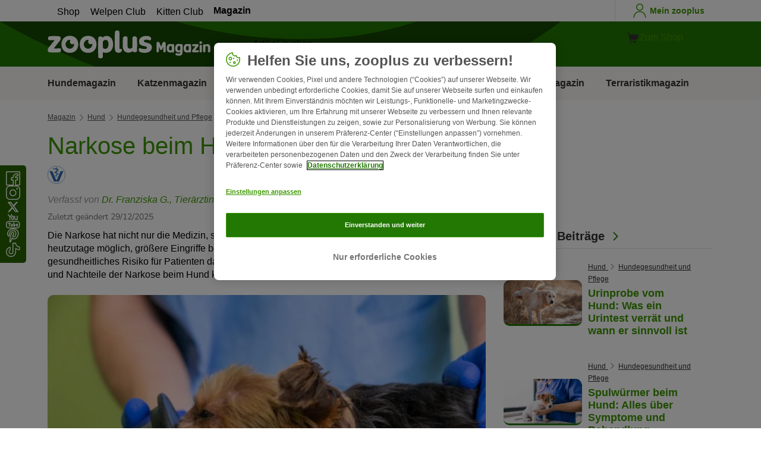

--- FILE ---
content_type: text/html; charset=UTF-8
request_url: https://www.zooplus.de/magazin/hund/hundegesundheit-pflege/narkose-hund
body_size: 26951
content:
<!doctype html>
<html lang="de">

<head>
	<meta charset="utf-8" />
	<meta http-equiv="x-ua-compatible" content="ie=edge" />
	<meta property="fb:pages" content="123279578696" />
	<meta name="apple-mobile-web-app-capable" content="yes" />
	<meta name="apple-mobile-web-app-status-bar-style" content="#3c9700" />
	<meta name="twitter:dnt" content="on">
	<meta name="apple-mobile-web-app-capable" content="yes" />
	<meta name="apple-mobile-web-app-status-bar-style" content="#3c9700" />
	<meta name="theme-color" content="#3c9700" />
	<meta name="HandheldFriendly" content="true" />

	<link rel="apple-touch-icon" href="https://www.zooplus.de/magazin/wp-content/themes/wpzp/assets/img/zooplus-Icon-180x180.webp" />

	<link rel="shortcut icon" href="https://www.zooplus.de/magazin/wp-content/themes/wpzp/assets/favicon/favicon.ico" />
	
	<meta name="viewport" content="width=device-width,  initial-scale=1, maximum-scale=5" />

	<meta name='robots' content='index, follow, max-image-preview:large, max-snippet:-1, max-video-preview:-1' />
	<style>img:is([sizes="auto" i], [sizes^="auto," i]) { contain-intrinsic-size: 3000px 1500px }</style>
	
	<!-- This site is optimized with the Yoast SEO Premium plugin v23.1 (Yoast SEO v24.4) - https://yoast.com/wordpress/plugins/seo/ -->
	<title>Narkose beim Hund: Ablauf und Risiken | zooplus Magazin</title>
	<meta name="description" content="Erfahren Sie alles über die Narkose beim Hund: ✓ Narkoseformen ✓ Risiken ✓ Ablauf ✓ Vor- und Nachsorge ✓ Kosten" />
	<link rel="canonical" href="https://www.zooplus.de/magazin/hund/hundegesundheit-pflege/narkose-hund" />
	<meta property="og:locale" content="de_DE" />
	<meta property="og:type" content="article" />
	<meta property="og:title" content="Narkose beim Hund: Ablauf und Risiken | zooplus Magazine" />
	<meta property="og:description" content="Erfahren Sie alles über die Narkose beim Hund: ✓ Narkoseformen ✓ Risiken ✓ Ablauf ✓ Vor- und Nachsorge ✓ Kosten" />
	<meta property="og:url" content="https://www.zooplus.de/magazin/hund/hundegesundheit-pflege/narkose-hund" />
	<meta property="og:site_name" content="zooplus Magazine" />
	<meta property="article:publisher" content="https://www.facebook.com/zooplusde" />
	<meta property="article:modified_time" content="2025-12-29T22:57:54+00:00" />
	<meta property="og:image" content="https://www.zooplus.de/magazin/wp-content/uploads/2022/08/Narkose-beim-Hund.webp" />
	<meta property="og:image:width" content="1400" />
	<meta property="og:image:height" content="934" />
	<meta property="og:image:type" content="image/jpeg" />
	<meta name="author" content="Franziska G." />
	<meta name="twitter:card" content="summary_large_image" />
	<meta name="twitter:title" content="Narkose beim Hund: Ablauf und Risiken | zooplus" />
	<meta name="twitter:description" content="Erfahren Sie alles über die Narkose beim Hund: ✓ Narkoseformen ✓ Risiken ✓ Ablauf ✓ Vor- und Nachsorge ✓ Kosten" />
	<meta name="twitter:image" content="https://www.zooplus.de/magazin/wp-content/uploads/2022/08/Narkose-beim-Hund.webp" />
	<meta name="twitter:creator" content="@zooplusDE" />
	<meta name="twitter:site" content="@zooplusDE" />
	<meta name="twitter:label1" content="Written by" />
	<meta name="twitter:data1" content="Franziska G." />
	<meta name="twitter:label2" content="Est. reading time" />
	<meta name="twitter:data2" content="8 minutes" />
	<script type="application/ld+json" class="yoast-schema-graph">{"@context":"https://schema.org","@graph":[{"@type":"Article","@id":"https://www.zooplus.de/magazin/hund/hundegesundheit-pflege/narkose-hund","author":{"name":"Franziska G.","@type":"Person","url":"https://www.zooplus.de/magazin/hund/hundegesundheit-pflege/narkose-hund#author_box"},"headline":"Narkose beim Hund: Ablauf und Risiken","datePublished":"2023-08-08T03:00:49+00:00","dateModified":"2025-12-29T22:57:54+00:00","mainEntityOfPage":{"@id":"https://www.zooplus.de/magazin/hund/hundegesundheit-pflege/narkose-hund","@type":"Webpage"},"wordCount":1451,"publisher":{"@type":"Organization","name":"zooplus SE","url":"https://www.zooplus.de/magazin","logo":{"@type":"ImageObject","url":"https://www.zooplus.de/magazin/wp-content/themes/wpzp/assets/svg-newlogos/zooplus-magazin-logo-de.svg","width":300,"height":57},"sameAs":["https://www.facebook.com/zooplusde","https://x.com/zooplusDE","https://www.instagram.com/zooplusuk","https://www.linkedin.com/company/zooplus-se","https://www.pinterest.co.uk/zooplusuk/","https://www.youtube.com/zooplus","https://en.wikipedia.org/wiki/Zooplus","https://open.spotify.com/user/31yywoikcpzxl3dpuhtpqihixqki"]},"image":[{"@type":"ImageObject","url":"https://www.zooplus.de/magazin/wp-content/uploads/2022/08/Narkose-beim-Hund.webp","width":1400,"height":934,"name":"Narkose-beim-Hund.webp","caption":"Narkose beim Hund"},{"@type":"ImageObject","url":"https://www.zooplus.de/magazin/wp-content/uploads/2022/08/Zahnsteinentfernung-Hund-Narkose.webp","width":1200,"height":800,"name":"Zahnsteinentfernung-Hund-Narkose.webp","caption":"Zahnsteinentfernung beim Hund mit Narkose"}],"thumbnailUrl":"https://www.zooplus.de/magazin/wp-content/uploads/2022/08/Narkose-beim-Hund.webp","articleSection":["Hundegesundheit und Pflege"],"inLanguage":"de-DE","description":"An der Justus-Liebig-Universität Gießen wurde ich zur Tierärztin ausgebildet und durfte Erfahrungen in verschiedensten Bereichen sammeln. \r\nSeitdem arbeite ich nicht nur als tierärztliche Autorin, sondern auch an meiner Dissertation. Mein Ziel ist es, Tiere vor krankheitserregenden bakteriellen Erregern zukünftig besser zu schützen.\r\nNeben meinem tierärztlichen Wissen teile ich meine eigenen Erfahrungen als glückliche Hundebesitzerin. Dadurch kann ich Ängste und Probleme nachvollziehen und zugleich über diese aufklären.","name":"Narkose beim Hund: Ablauf und Risiken | zooplus Magazin","articleBody":"Die Narkose hat nicht nur die Medizin, sondern auch die Tiermedizin revolutioniert. Nur mit ihr ist es heutzutage möglich, größere Eingriffe bei Tieren durchzuführen. Doch Narkosemittel können ein gesundheitliches Risiko für Patienten darstellen. Das gilt auch für Hunde. Deshalb sollten Sie die Vor- und Nachteile der Narkose beim Hund kennen.\nIst eine Narkose beim Hund gefährlich?\nEine Narkose birgt grundsätzlich Risiken für die Gesundheit Ihres Hundes. Egal, wie fit und gesund Ihre Fellnase vor dem Eingriff ist: Manchmal treten Komplikationen auf, die im schlimmsten Fall tödlich enden können.Aus diesem Grund ist es äußerst wichtig, nur so oft wie nötig zu narkotisieren. Deshalb lassen viele Hundebesitzer während eines ohnehin erforderlichen Eingriffs zusätzliche Behandlungen wie die Zahnsteinentfernung durchführen, um eine zweite Narkose zu vermeiden.\nWie läuft eine Narkose beim Hund ab?\nVor jeder Narkose müssen eine ausführliche Besitzerbefragung und klinische Untersuchung durchgeführt werden. So lassen sich mögliche Herzkrankheiten oder andere Grundleiden ausschließen. Zusätzlich sollte bekannt sein, ob Leber- oder Nierenschäden beim zu operierenden Hund vorliegen. Dies lässt sich zum Beispiel durch eine Blutuntersuchung herausfinden.Abhängig von dem Grund für die Narkose bei Ihrem Hund können weitere Vorabuntersuchungen nötig sein. Bei Gelenk- oder Knochenproblemen werden beispielsweise oft eine Röntgenuntersuchung oder ein Ultraschall durchgeführt.So läuft die Narkose ab:\r\n \tEinleitung: Sind alle Vorbereitungen getroffen und wurden Sie über die Risiken aufgeklärt, kann Ihr Tierarzt die Narkose einleiten. Welche Schritte dazu notwendig sind, hängt von der Wahl der Narkoseform ab.\n\r\n \tOP: Hat die Narkoseeinleitung funktioniert, überwacht der Tierarzt kontinuierlich den Zustand Ihres Hundes. Er überprüft regelmäßig Vitalparameter wie die Atmung, die Herzfunktion und die Körpertemperatur. Wichtig ist außerdem die richtige Lagerung Ihres Hundes und das Einstellen der Wärmematte.\n\r\n \tAufwachen: Naht das Ende der Operation, bereitet Ihr Tierarzt die Aufwachphase Ihres Hundes vor. Gegebenenfalls muss er dazu ein Mittel verabreichen, um die Wirkung des Narkosemittels aufzuheben.\n\r\n\nWelche Narkosen gibt es für Hunde? Narkoseformen im Vergleich\nTierärzte unterscheiden zwischen drei verschiedenen Narkoseformen:\r\n \tInjektionsnarkose\n\r\n \tInhalationsnarkose\n\r\n \tTotalintravenöse Anästhesie\n\r\nJede Methode hat unterschiedliche Vor- und Nachteile, die im Folgenden zusammengefasst sind.InhalationsnarkoseDas Inhalationsverfahren gilt als die schonendste und sicherste Form der Anästhesie. Der sogenannte Verdampfer dient dazu, das flüssige Narkosemittel in einen gasförmigen Zustand zu bringen.Anschließend kann Ihr Tierarzt das Narkosegas, das meist ein Gasgemisch aus Isofluran mit Sauerstoff ist, direkt über die Atemwege des Hundes in seinen Körper leiten. Dies geschieht zum Beispiel mithilfe einer Maske, in einer Einleitungsbox oder per Tubus, also per Katheter über die Luftröhre.\r\n \tVorteile: Der Anästhesist kann die Narkosetiefe während des Eingriffs steuern und die Narkose im Notfall vorzeitig beenden. Zudem wachen die narkotisierten Hunde meist schon nach etwa einer Stunde aus der Narkose wieder auf. Die Tiere sind also meist weniger verwirrt nach dem Aufwachen und finden schneller zu sich.\n\r\n \tNachteile: Die Inhalationsnarkose ist meist aufwendiger und teurer als die Injektionsnarkose, weshalb nicht jede Tierarztpraxis diese Form anbietet.\n\r\nInjektionsnarkoseAbhängig vom Mittel verabreicht der Tierarzt Ihrem Hund das Narkosemittel per Spritze unter die Haut, in den Muskel oder die Vene. Spritzt er das Mittel direkt in das Blutgefäß, gelangt es schneller in den Körper, sodass auch die Wirkung schneller eintritt.Um das Mittel einfacher handhaben zu können, legen viele Tierärzte dazu einen Venenkatheter – so können sie während des Eingriffs schnell weitere Medikamente wie Schmerzmittel oder eine neue Dosis des Narkosemittels verabreichen.\r\n \tVorteile: Die Injektionsnarkose ist günstiger und reicht für kleine Eingriffe meist aus.\n\r\n \tNachteile: Injizierte Narkosemittel muss der Körper über die Leber abbauen und anschließend über die Nieren ausscheiden. Da dies etwas Zeit in Anspruch nimmt, reagieren die aufwachenden Hunde häufig verwirrt.\n\r\n\nWie verhält sich der Hund nach einer Narkose mit Injektion?\nBei dieser Narkoseform kann es vorkommen, dass die aufwachenden Hunde mehrere Stunden lang jaulen oder wanken. Zudem birgt die Injektionsnarkose ein höheres Narkoserisiko, da eine Injektion im Vergleich zu den anderen Methoden deutlich unkontrollierbarer ist.Totalintravenöse Anästhesie (TIVA)Für die TIVA legt Ihr Tierarzt einen Venenkatheter an, über den er dem Hund kurzwirksame Anästhetika verabreicht. Hierbei kommt häufig Propofol zum Einsatz, das mit anderen Wirkstoffen kombiniert wird.\r\n \tVorteile: Ähnlich wie die Inhalationsnarkose ist die TIVA sehr gut zu kontrollieren. Infusionspumpen und Spritzenpumpen erleichtern zudem die Handhabung.\n\r\n \tNachteile: Die TIVA zählt zu den teuren Narkosemethoden für Hunde. Außerdem bietet nicht jede Praxis diese Narkose an.\n\r\n\nWie bereite ich meinen Hund auf eine OP mit Narkose vor?\nDie Vor- und auch die Nachsorge haben bei einem bevorstehenden Eingriff mit Narkose beim Hund einen erheblichen Einfluss auf das Komplikationsrisiko. Befolgen Sie daher unbedingt die Anweisungen Ihres Tierarztes. Als Orientierungshilfe können Sie auch die folgenden Hinweise beachten.\n1. Vorbereitung auf die Narkose\nGeben Sie Ihrem Hund mindestens 12 bis 15 Stunden vor der Narkose kein Futter. Diese Nahrungskarenz ist sehr wichtig, da der Schluckreflex während der Narkose ausgeschaltet ist. Befindet sich noch Nahrungsbrei im Magen Ihres Hundes, könnte er sich daran verschlucken, während er einschläft oder aufwacht. Im schlimmsten Fall können Futterreste in die Lunge gelangen und eine gefährliche Lungenentzündung verursachen.Es ist außerdem hilfreich, wenn Ihr Hund vor dem Eingriff die Möglichkeit hat, Darm und Blase zu entleeren. Vermeiden Sie aber unbedingt, dass sich Ihr Hund vor dem Eingriff überanstrengt. Denn das kann seinen Kreislauf beeinträchtigen.\n2. So sorgen Sie für Ihren Hund nach der Narkose\nViele Komplikationen treten erst nach der Narkose auf. Bleiben Sie deshalb auch nach dem Eingriff aufmerksam. Geben Sie Ihrem Hund vor allem genügend Zeit, sich von der Narkose zu erholen. Sagen Sie in der Zwischenzeit Verabredungen mit anderen Hunden ab und stellen Sie Ihrem Vierbeiner ausreichend frisches Trinkwasser zur Verfügung.Wenn Ihr Hund unterkühlt ist, können Sie ihm eine Wärmematte oder eine Wärmflasche anbieten. Stellen Sie jedoch sicher, dass diese nicht zu heiß sind (maximal 40 °C), da sonst die Gefahr von schlimmen Verbrennungen besteht.\nWelche Risiken gibt es bei einer Narkose beim Hund?\nEine Narkose stellt für Ihren Hund immer ein gesundheitliches Risiko dar. So können während oder nach der Narkose folgende Komplikationen auftreten:\r\n \tAtemdepression\n\r\n \tBlutdruckabfall\n\r\n \tHerzrhythmusstörungen\n\r\nAus diesem Grund stellt Ihr Tierarzt immer Medikamente wie Antiarrhythmika, blutdruck- oder kreislaufstabilisierende Mittel und weitere Hilfen wie Beatmungsgeräte oder Sauerstoffzufuhr bereit, die in solchen Fällen das Leben Ihres Hundes retten können.Droht jedoch ein Herz- oder Atemstillstand, können auch viele Hilfsmittel und Reanimationsmaßnahmen manchmal leider nicht mehr helfen. Es ist daher sehr wichtig zu wissen, dass bei einer Narkose immer ein gewisses Sterberisiko besteht.\nRisikopatienten: Narkose bei älteren Hunden und bei Welpen\nDie Risiken einer Narkose hängen von verschiedenen Faktoren ab. Dazu gehören das Alter und der allgemeine Zustand Ihres Hundes. Auch Grunderkrankungen, etwa am Herzen, können das Narkoserisiko erhöhen.Das liegt daran, dass diese Faktoren wichtige Körperfunktionen beeinflussen. Zum Beispiel sprechen Narkosemittel im Alter viel stärker an als bei Hunden mittleren Alters.\nWie viel kostet eine Narkose beim Hund?\nDa die Kosten der Narkose von Faktoren wie der Größe des Hundes, der Länge des Eingriffs oder der Art der Narkose abhängen, ist eine Einschätzung der auf Sie zukommenden Kosten für die Narkose ohne weitere Informationen nicht möglich.Darüber hinaus richten sich die Kosten für die bei einer Anästhesie erforderlichen Leistungen nach den örtlich geltenden Gebührenordnungen. Einige Beispiele für die in Deutschland geltende Neufassung der GOT von 2022 sind in der folgenden Tabelle dargestellt:\r\n\r\n\r\nBeispiel für Leistungen\r\nPreis (in Euro)\r\n\r\n\r\nNarkoseprotokoll einfach (je angefangene 15 Minuten)\r\n12,19\r\n\r\n\r\nLokalanästhesie (intraartikulär)\r\n30,89\r\n\r\n\r\nInjektionsnarkose (intramuskulär)\r\n23,44\r\n\r\n\r\nInjektionsnarkose (intravenös)\r\n24,19\r\n\r\n\r\nTotal Intravenöse Anästhesie (TIVA)\r\n56,00\r\n\r\n\r\nAntagonisation (Aufhebung der Narkose)\r\n12,60\r\n\r\n\r\nInhalationsnarkose\r\n61,57\r\n\r\n\r\nMonitoring mit bis zu zwei Parametern\r\n52,96\r\n\r\n\r\n\nWas kostet eine Zahnsteinentfernung beim Hund unter Narkose?\nFür das Einleiten der Narkose sowie für die Überwachung während und nach der Narkose kann so bereits ein stattlicher Betrag zusammenkommen. Möchten Sie währenddessen einen zusätzlichen Eingriff durchführen lassen, steigt der Rechnungsbetrag. Für eine Zahnreinigung beim Hund mit Narkose liegen die Kosten zum Beispiel im Schnitt bei etwa 350 bis 400 Euro.Weitere interessante Themen für Sie\r\n \tRöntgen beim Hund\n\r\n \tOsteopathie für Hunde\n\r\n \tBlutspende für den Hund\n\r\n \tPhysiotherapie für Hunde\n\r\n \tImpfungen beim Hund\n\r\n \tHomöopathie für Hunde\n\r\n \tDer erste Besuch beim Tierarzt mit einem Welpen\n\r\nQuellen:\r\n \ttierklinik-oberhaching.de\n\r\n \ttierarzt-schwelm.de\n\r\n \ttierarzt-loehne.de\n\r\n \ttierarztpraxis-marx.de\n\r\n \tagila.de\n\r\n \tbmel.de","interactionStatistic":{"@type":"InteractionCounter","interactionType":"http://schema.org/LikeAction","userInteractionCount":14}},{"@type":"BreadcrumbList","@id":"https://www.zooplus.de/magazin/hund/hundegesundheit-pflege/narkose-hund#breadcrumb","itemListElement":[{"@type":"ListItem","position":1,"name":"Magazin","item":"https://www.zooplus.de/magazin"},{"@type":"ListItem","position":2,"name":"Hund","item":"https://www.zooplus.de/magazin/hund"},{"@type":"ListItem","position":3,"name":"Hundegesundheit und Pflege","item":"https://www.zooplus.de/magazin/hund/hundegesundheit-pflege"},{"@type":"ListItem","position":4,"name":"Narkose beim Hund: Ablauf und Risiken","item":"https://www.zooplus.de/magazin/hund/hundegesundheit-pflege/narkose-hund"}]}]}</script>
	<!-- / Yoast SEO Premium plugin. -->


<link rel='dns-prefetch' href='//www.zooplus.de' />
<link rel='stylesheet' id='wp-block-library-css' href='https://www.zooplus.de/magazin/wp-includes/css/dist/block-library/style.min.css?ver=6.8.2' type='text/css' media='all' />
<style id='zp-blocks-accordion-style-inline-css' type='text/css'>
:root{--zp-primary-green:#3c9700}body.wp-admin .accordion-toggle-text{display:flex;flex-direction:column;justify-content:center;margin-right:12px}body.wp-admin .accordion-toggle-text p{font-size:10px;margin:0}.wp-block-zp-blocks-accordion{margin-bottom:15px}.wp-block-zp-blocks-accordion .accordion-content-wrapper{border:1px solid #e6e6e6;border-radius:5px}.wp-block-zp-blocks-accordion .accordion-part-inner-wrapper,.wp-block-zp-blocks-accordion .block-editor-inner-blocks .block-editor-block-list__block.wp-block{margin:0}.wp-block-zp-blocks-accordion .accordion-part--title-wrapper{align-items:center;display:flex;flex-direction:row}.wp-block-zp-blocks-accordion .accordion-part--title-wrapper .accordion-part--title{color:var(--zp-primary-green);cursor:pointer;font-size:18px;margin-bottom:0;margin-top:0}.wp-block-zp-blocks-accordion .accordion-part--title-wrapper p{font-size:14px;margin-bottom:0;margin-top:0;padding:10px 10px 0;will-change:height}.wp-block-zp-blocks-accordion .accordion-part-wrapper,.wp-block-zp-blocks-accordion .wp-block-zp-blocks-accordion-part{border-bottom:1px solid #e6e6e6;padding:15px;position:relative}.wp-block-zp-blocks-accordion .accordion-part-wrapper:last-of-type,.wp-block-zp-blocks-accordion .wp-block-zp-blocks-accordion-part:last-of-type{border-bottom:none}.wp-block-zp-blocks-accordion .accordion-part-wrapper .accordion-part--title,.wp-block-zp-blocks-accordion .wp-block-zp-blocks-accordion-part .accordion-part--title{cursor:pointer}.wp-block-zp-blocks-accordion .accordion-part-wrapper.default-is-open .accordion-part--content-wrapper,.wp-block-zp-blocks-accordion .wp-block-zp-blocks-accordion-part.default-is-open .accordion-part--content-wrapper{max-height:100%}.wp-block-zp-blocks-accordion .accordion-part-wrapper.default-is-open .accordion-part--arrow,.wp-block-zp-blocks-accordion .wp-block-zp-blocks-accordion-part.default-is-open .accordion-part--arrow{transform:rotate(180deg)}.wp-block-zp-blocks-accordion .accordion-part-wrapper .accordion-part--arrow,.wp-block-zp-blocks-accordion .wp-block-zp-blocks-accordion-part .accordion-part--arrow{color:var(--zp-primary-green);cursor:pointer;font-weight:800;margin-left:auto;position:absolute;right:15px;top:20px;transition:transform .3s}.wp-block-zp-blocks-accordion .accordion-part-wrapper h2,.wp-block-zp-blocks-accordion .accordion-part-wrapper h3,.wp-block-zp-blocks-accordion .accordion-part-wrapper h4,.wp-block-zp-blocks-accordion .accordion-part-wrapper h5,.wp-block-zp-blocks-accordion .accordion-part-wrapper h6,.wp-block-zp-blocks-accordion .wp-block-zp-blocks-accordion-part h2,.wp-block-zp-blocks-accordion .wp-block-zp-blocks-accordion-part h3,.wp-block-zp-blocks-accordion .wp-block-zp-blocks-accordion-part h4,.wp-block-zp-blocks-accordion .wp-block-zp-blocks-accordion-part h5,.wp-block-zp-blocks-accordion .wp-block-zp-blocks-accordion-part h6{color:var(--zp-primary-green);margin-bottom:0;margin-top:0}.wp-block-zp-blocks-accordion .accordion-part-wrapper h2,.wp-block-zp-blocks-accordion .wp-block-zp-blocks-accordion-part h2{font-size:18px;margin-bottom:0;margin-top:0}.wp-block-zp-blocks-accordion .accordion-part-wrapper h3,.wp-block-zp-blocks-accordion .accordion-part-wrapper h4,.wp-block-zp-blocks-accordion .wp-block-zp-blocks-accordion-part h3,.wp-block-zp-blocks-accordion .wp-block-zp-blocks-accordion-part h4{font-size:14px}.wp-block-zp-blocks-accordion .accordion-part-wrapper.is-closed .accordion-part--arrow,.wp-block-zp-blocks-accordion .wp-block-zp-blocks-accordion-part.is-closed .accordion-part--arrow{transform:rotate(0deg)}.wp-block-zp-blocks-accordion .accordion-part-wrapper.is-closed .accordion-part--content-wrapper,.wp-block-zp-blocks-accordion .wp-block-zp-blocks-accordion-part.is-closed .accordion-part--content-wrapper{max-height:0}.wp-block-zp-blocks-accordion .accordion-part-wrapper.is-open .accordion-part--content-wrapper,.wp-block-zp-blocks-accordion .wp-block-zp-blocks-accordion-part.is-open .accordion-part--content-wrapper{max-height:100%}.wp-block-zp-blocks-accordion .accordion-part-wrapper.is-open .accordion-part--arrow,.wp-block-zp-blocks-accordion .wp-block-zp-blocks-accordion-part.is-open .accordion-part--arrow{transform:rotate(180deg)}.wp-block-zp-blocks-accordion .accordion-part--content-wrapper{max-height:0;overflow:hidden;transition:max-height .15s ease-in-out}.wp-block-zp-blocks-accordion .accordion-part--content-wrapper .accordion-part--content{font-size:14px;margin-bottom:0;margin-top:0;padding:10px 10px 0;will-change:height}.wp-block-zp-blocks-accordion .accordion-part--content-wrapper .accordion-part--content img{border-radius:5px}.wp-block-zp-blocks-accordion .accordion-part--content-wrapper .accordion-part--content p:last-of-type{margin-bottom:0}

</style>
<style id='zp-blocks-custom-inner-block-style-inline-css' type='text/css'>
.wp-block-create-block-custom-inner-block{background-color:#21759b;color:#fff;padding:2px}

</style>
<style id='zp-blocks-image-link-style-inline-css' type='text/css'>
figure.wp-block-zp-blocks-image-link{margin-bottom:30px!important}.zp-image-link--wrapper .zp-image-link--button{background:#fff;display:flex;margin:-15px auto 0;max-width:100%;width:calc(100% - 30px)}.zp-image-link--wrapper .zp-image-link--inner{position:relative}.zp-image-link--wrapper .copyright{background:hsla(0,0%,100%,.478);bottom:0;display:inline-flex;font-size:10px;height:15px;left:15px;line-height:14px;padding-left:15px;padding-right:15px;position:absolute;transform:rotate(270deg);transform-origin:0 100%;vertical-align:middle;z-index:2}@media screen and (max-width:768px){.zp-image-link--wrapper .copyright{font-size:8px}figure.wp-block-zp-blocks-image-link{margin-bottom:20px!important}}

</style>
<style id='create-block-manual-product-recommendations-style-inline-css' type='text/css'>


</style>
<style id='global-styles-inline-css' type='text/css'>
:root{--wp--preset--aspect-ratio--square: 1;--wp--preset--aspect-ratio--4-3: 4/3;--wp--preset--aspect-ratio--3-4: 3/4;--wp--preset--aspect-ratio--3-2: 3/2;--wp--preset--aspect-ratio--2-3: 2/3;--wp--preset--aspect-ratio--16-9: 16/9;--wp--preset--aspect-ratio--9-16: 9/16;--wp--preset--color--black: #000000;--wp--preset--color--cyan-bluish-gray: #abb8c3;--wp--preset--color--white: #ffffff;--wp--preset--color--pale-pink: #f78da7;--wp--preset--color--vivid-red: #cf2e2e;--wp--preset--color--luminous-vivid-orange: #ff6900;--wp--preset--color--luminous-vivid-amber: #fcb900;--wp--preset--color--light-green-cyan: #7bdcb5;--wp--preset--color--vivid-green-cyan: #00d084;--wp--preset--color--pale-cyan-blue: #8ed1fc;--wp--preset--color--vivid-cyan-blue: #0693e3;--wp--preset--color--vivid-purple: #9b51e0;--wp--preset--gradient--vivid-cyan-blue-to-vivid-purple: linear-gradient(135deg,rgba(6,147,227,1) 0%,rgb(155,81,224) 100%);--wp--preset--gradient--light-green-cyan-to-vivid-green-cyan: linear-gradient(135deg,rgb(122,220,180) 0%,rgb(0,208,130) 100%);--wp--preset--gradient--luminous-vivid-amber-to-luminous-vivid-orange: linear-gradient(135deg,rgba(252,185,0,1) 0%,rgba(255,105,0,1) 100%);--wp--preset--gradient--luminous-vivid-orange-to-vivid-red: linear-gradient(135deg,rgba(255,105,0,1) 0%,rgb(207,46,46) 100%);--wp--preset--gradient--very-light-gray-to-cyan-bluish-gray: linear-gradient(135deg,rgb(238,238,238) 0%,rgb(169,184,195) 100%);--wp--preset--gradient--cool-to-warm-spectrum: linear-gradient(135deg,rgb(74,234,220) 0%,rgb(151,120,209) 20%,rgb(207,42,186) 40%,rgb(238,44,130) 60%,rgb(251,105,98) 80%,rgb(254,248,76) 100%);--wp--preset--gradient--blush-light-purple: linear-gradient(135deg,rgb(255,206,236) 0%,rgb(152,150,240) 100%);--wp--preset--gradient--blush-bordeaux: linear-gradient(135deg,rgb(254,205,165) 0%,rgb(254,45,45) 50%,rgb(107,0,62) 100%);--wp--preset--gradient--luminous-dusk: linear-gradient(135deg,rgb(255,203,112) 0%,rgb(199,81,192) 50%,rgb(65,88,208) 100%);--wp--preset--gradient--pale-ocean: linear-gradient(135deg,rgb(255,245,203) 0%,rgb(182,227,212) 50%,rgb(51,167,181) 100%);--wp--preset--gradient--electric-grass: linear-gradient(135deg,rgb(202,248,128) 0%,rgb(113,206,126) 100%);--wp--preset--gradient--midnight: linear-gradient(135deg,rgb(2,3,129) 0%,rgb(40,116,252) 100%);--wp--preset--font-size--small: 13px;--wp--preset--font-size--medium: 20px;--wp--preset--font-size--large: 36px;--wp--preset--font-size--x-large: 42px;--wp--preset--spacing--20: 0.44rem;--wp--preset--spacing--30: 0.67rem;--wp--preset--spacing--40: 1rem;--wp--preset--spacing--50: 1.5rem;--wp--preset--spacing--60: 2.25rem;--wp--preset--spacing--70: 3.38rem;--wp--preset--spacing--80: 5.06rem;--wp--preset--shadow--natural: 6px 6px 9px rgba(0, 0, 0, 0.2);--wp--preset--shadow--deep: 12px 12px 50px rgba(0, 0, 0, 0.4);--wp--preset--shadow--sharp: 6px 6px 0px rgba(0, 0, 0, 0.2);--wp--preset--shadow--outlined: 6px 6px 0px -3px rgba(255, 255, 255, 1), 6px 6px rgba(0, 0, 0, 1);--wp--preset--shadow--crisp: 6px 6px 0px rgba(0, 0, 0, 1);}:where(.is-layout-flex){gap: 0.5em;}:where(.is-layout-grid){gap: 0.5em;}body .is-layout-flex{display: flex;}.is-layout-flex{flex-wrap: wrap;align-items: center;}.is-layout-flex > :is(*, div){margin: 0;}body .is-layout-grid{display: grid;}.is-layout-grid > :is(*, div){margin: 0;}:where(.wp-block-columns.is-layout-flex){gap: 2em;}:where(.wp-block-columns.is-layout-grid){gap: 2em;}:where(.wp-block-post-template.is-layout-flex){gap: 1.25em;}:where(.wp-block-post-template.is-layout-grid){gap: 1.25em;}.has-black-color{color: var(--wp--preset--color--black) !important;}.has-cyan-bluish-gray-color{color: var(--wp--preset--color--cyan-bluish-gray) !important;}.has-white-color{color: var(--wp--preset--color--white) !important;}.has-pale-pink-color{color: var(--wp--preset--color--pale-pink) !important;}.has-vivid-red-color{color: var(--wp--preset--color--vivid-red) !important;}.has-luminous-vivid-orange-color{color: var(--wp--preset--color--luminous-vivid-orange) !important;}.has-luminous-vivid-amber-color{color: var(--wp--preset--color--luminous-vivid-amber) !important;}.has-light-green-cyan-color{color: var(--wp--preset--color--light-green-cyan) !important;}.has-vivid-green-cyan-color{color: var(--wp--preset--color--vivid-green-cyan) !important;}.has-pale-cyan-blue-color{color: var(--wp--preset--color--pale-cyan-blue) !important;}.has-vivid-cyan-blue-color{color: var(--wp--preset--color--vivid-cyan-blue) !important;}.has-vivid-purple-color{color: var(--wp--preset--color--vivid-purple) !important;}.has-black-background-color{background-color: var(--wp--preset--color--black) !important;}.has-cyan-bluish-gray-background-color{background-color: var(--wp--preset--color--cyan-bluish-gray) !important;}.has-white-background-color{background-color: var(--wp--preset--color--white) !important;}.has-pale-pink-background-color{background-color: var(--wp--preset--color--pale-pink) !important;}.has-vivid-red-background-color{background-color: var(--wp--preset--color--vivid-red) !important;}.has-luminous-vivid-orange-background-color{background-color: var(--wp--preset--color--luminous-vivid-orange) !important;}.has-luminous-vivid-amber-background-color{background-color: var(--wp--preset--color--luminous-vivid-amber) !important;}.has-light-green-cyan-background-color{background-color: var(--wp--preset--color--light-green-cyan) !important;}.has-vivid-green-cyan-background-color{background-color: var(--wp--preset--color--vivid-green-cyan) !important;}.has-pale-cyan-blue-background-color{background-color: var(--wp--preset--color--pale-cyan-blue) !important;}.has-vivid-cyan-blue-background-color{background-color: var(--wp--preset--color--vivid-cyan-blue) !important;}.has-vivid-purple-background-color{background-color: var(--wp--preset--color--vivid-purple) !important;}.has-black-border-color{border-color: var(--wp--preset--color--black) !important;}.has-cyan-bluish-gray-border-color{border-color: var(--wp--preset--color--cyan-bluish-gray) !important;}.has-white-border-color{border-color: var(--wp--preset--color--white) !important;}.has-pale-pink-border-color{border-color: var(--wp--preset--color--pale-pink) !important;}.has-vivid-red-border-color{border-color: var(--wp--preset--color--vivid-red) !important;}.has-luminous-vivid-orange-border-color{border-color: var(--wp--preset--color--luminous-vivid-orange) !important;}.has-luminous-vivid-amber-border-color{border-color: var(--wp--preset--color--luminous-vivid-amber) !important;}.has-light-green-cyan-border-color{border-color: var(--wp--preset--color--light-green-cyan) !important;}.has-vivid-green-cyan-border-color{border-color: var(--wp--preset--color--vivid-green-cyan) !important;}.has-pale-cyan-blue-border-color{border-color: var(--wp--preset--color--pale-cyan-blue) !important;}.has-vivid-cyan-blue-border-color{border-color: var(--wp--preset--color--vivid-cyan-blue) !important;}.has-vivid-purple-border-color{border-color: var(--wp--preset--color--vivid-purple) !important;}.has-vivid-cyan-blue-to-vivid-purple-gradient-background{background: var(--wp--preset--gradient--vivid-cyan-blue-to-vivid-purple) !important;}.has-light-green-cyan-to-vivid-green-cyan-gradient-background{background: var(--wp--preset--gradient--light-green-cyan-to-vivid-green-cyan) !important;}.has-luminous-vivid-amber-to-luminous-vivid-orange-gradient-background{background: var(--wp--preset--gradient--luminous-vivid-amber-to-luminous-vivid-orange) !important;}.has-luminous-vivid-orange-to-vivid-red-gradient-background{background: var(--wp--preset--gradient--luminous-vivid-orange-to-vivid-red) !important;}.has-very-light-gray-to-cyan-bluish-gray-gradient-background{background: var(--wp--preset--gradient--very-light-gray-to-cyan-bluish-gray) !important;}.has-cool-to-warm-spectrum-gradient-background{background: var(--wp--preset--gradient--cool-to-warm-spectrum) !important;}.has-blush-light-purple-gradient-background{background: var(--wp--preset--gradient--blush-light-purple) !important;}.has-blush-bordeaux-gradient-background{background: var(--wp--preset--gradient--blush-bordeaux) !important;}.has-luminous-dusk-gradient-background{background: var(--wp--preset--gradient--luminous-dusk) !important;}.has-pale-ocean-gradient-background{background: var(--wp--preset--gradient--pale-ocean) !important;}.has-electric-grass-gradient-background{background: var(--wp--preset--gradient--electric-grass) !important;}.has-midnight-gradient-background{background: var(--wp--preset--gradient--midnight) !important;}.has-small-font-size{font-size: var(--wp--preset--font-size--small) !important;}.has-medium-font-size{font-size: var(--wp--preset--font-size--medium) !important;}.has-large-font-size{font-size: var(--wp--preset--font-size--large) !important;}.has-x-large-font-size{font-size: var(--wp--preset--font-size--x-large) !important;}
:where(.wp-block-post-template.is-layout-flex){gap: 1.25em;}:where(.wp-block-post-template.is-layout-grid){gap: 1.25em;}
:where(.wp-block-columns.is-layout-flex){gap: 2em;}:where(.wp-block-columns.is-layout-grid){gap: 2em;}
:root :where(.wp-block-pullquote){font-size: 1.5em;line-height: 1.6;}
</style>
<link rel='stylesheet' id='wpzp_main_css-css' href='https://www.zooplus.de/magazin/wp-content/themes/wpzp/rebranding/build/frontend-css/style.css?ver=1769054045' type='text/css' media='all' />
<script type="text/javascript" src="https://www.zooplus.de/magazin/wp-content/plugins/blocks-plugin-blog/accordion/build/accordion-frontend.js?ver=e99610bec8f6092d48f7" id="zp-blocks-accordion-script-js"></script>
<script type="text/javascript" src="https://www.zooplus.de/magazin/wp-includes/js/jquery/jquery.min.js?ver=3.7.1" id="jquery-core-js"></script>
<script type="text/javascript" src="https://www.zooplus.de/magazin/wp-includes/js/jquery/jquery-migrate.min.js?ver=3.4.1" id="jquery-migrate-js"></script>
<script type="text/javascript" src="https://www.zooplus.de/magazin/wp-content/themes/wpzp/assets/ajax.js?ver=1.01" id="wpzp_ajax_js-js"></script>
<script type="text/javascript">
		   window.shopNowReco = {
			   shopNow: "Jetzt kaufen"
		   };
		 </script>	<script>
		// enable using $ sign in jQuery
		var $ = jQuery.noConflict();
	</script>

	<script src="https://mkt-tech.omt-services.com/script-loader/main.js"></script>
</head>

<body class="wp-singular post-template-default single single-post postid-252833 single-format-standard wp-theme-wpzp zooplus">
		<div class="magazine-locale" style="display:none" data-locale="de_de_DE"></div>
	
	<div id="magazineDataObject" style="display: none">{"url":"https://www.zooplus.de/magazin/hund/hundegesundheit-pflege/narkose-hund","title":"Narkose beim Hund: Ablauf und Risiken","mag_id":252833,"is_single":true,"cat_name":"Hund","sub_cat_id":82,"sub_cat_name":"Hundegesundheit und Pflege","cat_id":79}</div>

	
	<div class="container--page">
					<div id="tracker_floatbuttons-socialmedia" class="side-social-wrapper">
				<div class="side-social-icons-wrapper">
											<a class="social-icon" href="https://www.facebook.com/zooplusde" target="_blank" title="Facebook"><i class="v5-icon--social-facebook"></i></a>
											<a class="social-icon" href="https://www.instagram.com/zooplus_de/" target="_blank" title="Instagram"><i class="v5-icon--social-insta"></i></a>
											<a class="social-icon" href="https://twitter.com/zooplusDE" target="_blank" title="Twitter"><i class="icon-social-x icon-white"></i></a>
											<a class="social-icon" href="https://www.youtube.com/zooplus" target="_blank" title="YouTube"><i class="v5-icon--social-youtube"></i></a>
											<a class="social-icon" href="https://www.pinterest.de/zooplus/" target="_blank" title="Pinterest"><i class="v5-icon--social-pinterest"></i></a>
											<a class="social-icon" href="https://www.tiktok.com/@zooplusofficial" target="_blank" title="TikTok"><img src="https://www.zooplus.de/magazin/wp-content/themes/wpzp/assets/zooplus-icon-set/tiktok-logo-desktop.svg" width="24" height="24" alt="TikTok"></a>
									</div>
			</div>
				
	<!-- Header -->
<div class="app-header container--bleed">
		<div class="zp-bar">
		
    <ul class="zp-tabs">
                        <li class="zp-tab-menu-item ">
                    <a href="https://www.zooplus.de/" target="_blank" rel="noopener noreferrer">Shop</a>
                </li>
                        <li class="zp-tab-menu-item ">
                    <a href="https://www.zooplus.de/services/welpenglueck-club" target="_blank" rel="noopener noreferrer">Welpen Club</a>
                </li>
                        <li class="zp-tab-menu-item ">
                    <a href="https://www.zooplus.de/services/kitten-club" target="_blank" rel="noopener noreferrer">Kitten Club</a>
                </li>
                        <li class="zp-tab-menu-item tab-link-active">
                    <a href="https://www.zooplus.de/magazin" target="_blank" rel="noopener noreferrer">Magazin</a>
                </li>
            </ul>
		<div class="account-utils">
						<a class="account-utils__link d-flex align-items-center desktop-only-account-button" href="https://www.zooplus.de/account" target="_blank" rel="noopener noreferrer">
				<span class="v5-icon--person v5-icon"></span>
				<span class="account_-utils__link-text">Mein zooplus</span>
			</a>
		</div>
	</div>
	<div class="app-header-fullwidth__main">
	
		<div class="app-header__main">
			<a href="" class="js-nav-toggle v5-icon--burger"></a>
						<a class="app-header__logo" title="Startseite des zooplus Magazins" href="https://www.zooplus.de/magazin">
				<img  alt="zooplus Magazin Logo" height="57" width="300" src="https://www.zooplus.de/magazin/wp-content/themes/wpzp/assets/svg-newlogos/zooplus-magazin-logo-de.svg">
			</a>
			
			<div onclick="searchToggle();" class="icon-search search__icon js-flyout-btn " id="search" data-flyout="search" data-zta="searchIcon">
				<i class="v5-icon--lupe"></i>
			</div>
			<div class="triangle_pointer_wrapper">
				<div class="triangle_pointer activeSearch " id="triangle_pointer"></div>
			</div>
			<div class="header__search flyout " id="search-bar" data-flyout-name="search" data-zta="headerSearch">

				<form name="miniSearchBox" action="/magazin/search" method="get">
					<div data-zta="InputUIC" class="z-form-control-wrap">
						<input data-hj-whitelist name="str" value="" tabindex="2" id="search_query_field" maxlength="50" placeholder="Artikel suchen" autocomplete="off" data-zta="inputInput" class="z-text-input z-input z-input--has-icon" type="text">
						<button id="shop_search_top_submit" type="submit">
							<i class="z-input-icon icon-search">
								<svg width="24" height="24" xmlns="http://www.w3.org/2000/svg" viewBox="0 0 24 24" role="img" fill="currentColor" class="Icon-module_iconPrimary__1j-pU" aria-labelledby="search_query_field-label-desktop">
									<path d="M15.027 3.082a8.518 8.518 0 0 1 3.344 13.371l5.516 5.517a.75.75 0 1 1-1.06 1.06l-5.517-5.516a8.518 8.518 0 1 1-2.283-14.431ZM5.331 8.356a7.018 7.018 0 0 0 11.47 7.588l.02-.016a7.018 7.018 0 1 0-11.49-7.572Z" fill-rule="evenodd"></path>
								</svg>
							</i>
						</button>
					</div>
				</form>
			</div>
			<a class="account-utils__link d-flex align-items-center mobile-only-account-button" href="https://www.zooplus.de/account" target="_blank" rel="noopener noreferrer">
				<span class="zp-account-icon v5-icon--person"></span>
			</a>
			<div class="app-header__buttons">
				<a href="https://www.zooplus.de" class="d-flex align-items-center justify-content-center magazine-shop-button v5-btn v5-btn__cart" target="_blank" rel="noopener noreferrer">
					<div class="z-btn z-btn--cart">
						<i class="z-btn__icon z-btn__icon--pre"><svg fill="currentColor" width="24" height="24" xmlns="http://www.w3.org/2000/svg" viewBox="0 0 24 24" role="img">
						<path fill-rule="evenodd" clip-rule="evenodd" d="M16.91 19.9265C17.4948 19.9265 17.9689 20.4005 17.9689 20.9853C17.9689 21.5701 17.4948 22.0442 16.91 22.0442C16.3252 22.0442 15.8511 21.5701 15.8511 20.9853C15.8511 20.4005 16.3252 19.9265 16.91 19.9265Z" fill="#343332"/>
<path fill-rule="evenodd" clip-rule="evenodd" d="M10.7327 19.9265C11.3175 19.9265 11.7916 20.4005 11.7916 20.9853C11.7916 21.5701 11.3175 22.0442 10.7327 22.0442C10.1479 22.0442 9.67384 21.5701 9.67384 20.9853C9.67384 20.4005 10.1479 19.9265 10.7327 19.9265Z" fill="#343332"/>
<path d="M8.32543 17.9199L6.15356 5.15391C6.11371 4.9207 5.91134 4.74995 5.67473 4.75H4.86426C4.45004 4.75 4.11426 4.41421 4.11426 4C4.11426 3.58579 4.45004 3.25 4.86426 3.25H5.67473C6.64265 3.24987 7.46966 3.94794 7.63227 4.90212L7.98079 6.95064H21.5428C21.964 6.95054 22.3619 7.14449 22.6212 7.47643C22.8805 7.80845 22.9724 8.24147 22.8702 8.65018L21.6759 13.4273C21.3173 14.8609 20.0293 15.8666 18.5516 15.8667H9.49768L9.80428 17.6689C9.8439 17.9024 10.0462 18.0732 10.283 18.0732H18.4544C18.8686 18.0732 19.2044 18.4089 19.2044 18.8232C19.2044 19.2374 18.8686 19.5732 18.4544 19.5732H10.283C9.31464 19.5732 8.48747 18.8747 8.32543 17.9199Z" fill="#343332"/>
							</svg></i>
						<span class="app-header__buttons__btn-text">Zum Shop</span>
					</div>
				</a>
			</div>
		</div>
	
</div>
		<nav class="nav-main">
			<div class="nav-main__overlay"></div>
			<ul class="nav-main__list menu-locale-de_de">
									<li class="nav-main__item  ">
						<div class="nav-main__top-menu">
							<a class="nav-main__link" href="https://www.zooplus.de/magazin/hund">
								<div class="mobile-menu-icon v5-icon--dog"></div>
								<p>Hundemagazin</p>
							</a>
							<div class="v5-icon--angle-down"></div>
						</div>
						<div class="nav-main-flyout">
							<ul class="nav-main-flyout__list">
								<li class="nav-main-flyout__item">
									<a class="nav-main-flyout__title " href="https://www.zooplus.de/magazin/hund">Hundemagazin</a>
								</li>
																	<li class="nav-main-flyout__item  ">
										<a class="nav-main-flyout__link" href="https://www.zooplus.de/magazin/hund/hunderassen">Hunderassen</a>
									</li>

																	<li class="nav-main-flyout__item  ">
										<a class="nav-main-flyout__link" href="https://www.zooplus.de/magazin/hund/hundezucht">Hundezucht</a>
									</li>

																	<li class="nav-main-flyout__item  ">
										<a class="nav-main-flyout__link" href="https://www.zooplus.de/magazin/hund/hundeernaehrung">Hundeernährung</a>
									</li>

																	<li class="nav-main-flyout__item  ">
										<a class="nav-main-flyout__link" href="https://www.zooplus.de/magazin/hund/hundeerziehung">Hundeerziehung</a>
									</li>

																	<li class="nav-main-flyout__item  ">
										<a class="nav-main-flyout__link" href="https://www.zooplus.de/magazin/hund/hundegesundheit-pflege">Hundegesundheit und Pflege</a>
									</li>

																	<li class="nav-main-flyout__item  ">
										<a class="nav-main-flyout__link" href="https://www.zooplus.de/magazin/hund/hundesport-spiel">Hundesport und Spiel</a>
									</li>

																	<li class="nav-main-flyout__item  ">
										<a class="nav-main-flyout__link" href="https://www.zooplus.de/magazin/hund/hundehaltung">Hundehaltung</a>
									</li>

																	<li class="nav-main-flyout__item  ">
										<a class="nav-main-flyout__link" href="https://www.zooplus.de/magazin/hund/reisen-mit-hund">Reisen mit Hund</a>
									</li>

																	<li class="nav-main-flyout__item  ">
										<a class="nav-main-flyout__link" href="https://www.zooplus.de/magazin/hund/hundevideos">Hundevideos</a>
									</li>

																	<li class="nav-main-flyout__item  ">
										<a class="nav-main-flyout__link" href="https://www.zooplus.de/magazin/hund/welpen">Hundewelpen</a>
									</li>

																<li class="nav-main-flyout__item menu-item-category">
									<a class="nav-main-flyout__link" href="https://www.zooplus.de/magazin/hund">
										Alle Artikel anzeigen									</a>
								</li>
							</ul>
						</div>
					</li>
									<li class="nav-main__item  ">
						<div class="nav-main__top-menu">
							<a class="nav-main__link" href="https://www.zooplus.de/magazin/katze">
								<div class="mobile-menu-icon v5-icon--cat"></div>
								<p>Katzenmagazin</p>
							</a>
							<div class="v5-icon--angle-down"></div>
						</div>
						<div class="nav-main-flyout">
							<ul class="nav-main-flyout__list">
								<li class="nav-main-flyout__item">
									<a class="nav-main-flyout__title " href="https://www.zooplus.de/magazin/katze">Katzenmagazin</a>
								</li>
																	<li class="nav-main-flyout__item  ">
										<a class="nav-main-flyout__link" href="https://www.zooplus.de/magazin/katze/katzenrassen">Katzenrassen</a>
									</li>

																	<li class="nav-main-flyout__item  ">
										<a class="nav-main-flyout__link" href="https://www.zooplus.de/magazin/katze/katzenzucht">Katzenzucht</a>
									</li>

																	<li class="nav-main-flyout__item  ">
										<a class="nav-main-flyout__link" href="https://www.zooplus.de/magazin/katze/katzenernaehrung">Katzenernährung</a>
									</li>

																	<li class="nav-main-flyout__item  ">
										<a class="nav-main-flyout__link" href="https://www.zooplus.de/magazin/katze/katzenerziehung">Katzenerziehung</a>
									</li>

																	<li class="nav-main-flyout__item  ">
										<a class="nav-main-flyout__link" href="https://www.zooplus.de/magazin/katze/katzengesundheit-pflege">Katzengesundheit und Pflege</a>
									</li>

																	<li class="nav-main-flyout__item  ">
										<a class="nav-main-flyout__link" href="https://www.zooplus.de/magazin/katze/katzensport-spiel">Katzensport und Spiel</a>
									</li>

																	<li class="nav-main-flyout__item  ">
										<a class="nav-main-flyout__link" href="https://www.zooplus.de/magazin/katze/katzenhaltung">Katzenhaltung</a>
									</li>

																	<li class="nav-main-flyout__item  ">
										<a class="nav-main-flyout__link" href="https://www.zooplus.de/magazin/katze/reisen-mit-katze">Reisen mit Katze</a>
									</li>

																	<li class="nav-main-flyout__item  ">
										<a class="nav-main-flyout__link" href="https://www.zooplus.de/magazin/katze/katzenvideos">Katzenvideos</a>
									</li>

																	<li class="nav-main-flyout__item  ">
										<a class="nav-main-flyout__link" href="https://www.zooplus.de/magazin/katze/kitten">Katzenbabys</a>
									</li>

																<li class="nav-main-flyout__item menu-item-category">
									<a class="nav-main-flyout__link" href="https://www.zooplus.de/magazin/katze">
										Alle Artikel anzeigen									</a>
								</li>
							</ul>
						</div>
					</li>
									<li class="nav-main__item  ">
						<div class="nav-main__top-menu">
							<a class="nav-main__link" href="https://www.zooplus.de/magazin/aquaristik">
								<div class="mobile-menu-icon v5-icon--fish"></div>
								<p>Aquaristikmagazin</p>
							</a>
							<div class="v5-icon--angle-down"></div>
						</div>
						<div class="nav-main-flyout">
							<ul class="nav-main-flyout__list">
								<li class="nav-main-flyout__item">
									<a class="nav-main-flyout__title " href="https://www.zooplus.de/magazin/aquaristik">Aquaristikmagazin</a>
								</li>
																	<li class="nav-main-flyout__item  ">
										<a class="nav-main-flyout__link" href="https://www.zooplus.de/magazin/aquaristik/fischarten-portraits">Fischarten</a>
									</li>

																	<li class="nav-main-flyout__item  ">
										<a class="nav-main-flyout__link" href="https://www.zooplus.de/magazin/aquaristik/aquarienpflanzen">Aquarienpflanzen</a>
									</li>

																	<li class="nav-main-flyout__item  ">
										<a class="nav-main-flyout__link" href="https://www.zooplus.de/magazin/aquaristik/aquarienpflege-wasseraufbereitung">Aquarienpflege und Wasseraufbereitung</a>
									</li>

																	<li class="nav-main-flyout__item  ">
										<a class="nav-main-flyout__link" href="https://www.zooplus.de/magazin/aquaristik/fischkrankheiten">Fischkrankheiten</a>
									</li>

																	<li class="nav-main-flyout__item  ">
										<a class="nav-main-flyout__link" href="https://www.zooplus.de/magazin/aquaristik/aquarium-guide">Aquarium-Guide</a>
									</li>

																	<li class="nav-main-flyout__item  ">
										<a class="nav-main-flyout__link" href="https://www.zooplus.de/magazin/aquaristik/gartenteich-guide">Gartenteich Guide</a>
									</li>

																<li class="nav-main-flyout__item menu-item-category">
									<a class="nav-main-flyout__link" href="https://www.zooplus.de/magazin/aquaristik">
										Alle Artikel anzeigen									</a>
								</li>
							</ul>
						</div>
					</li>
									<li class="nav-main__item  ">
						<div class="nav-main__top-menu">
							<a class="nav-main__link" href="https://www.zooplus.de/magazin/kleintiere">
								<div class="mobile-menu-icon v5-icon--rabbit"></div>
								<p>Kleintiermagazin</p>
							</a>
							<div class="v5-icon--angle-down"></div>
						</div>
						<div class="nav-main-flyout">
							<ul class="nav-main-flyout__list">
								<li class="nav-main-flyout__item">
									<a class="nav-main-flyout__title " href="https://www.zooplus.de/magazin/kleintiere">Kleintiermagazin</a>
								</li>
																	<li class="nav-main-flyout__item  ">
										<a class="nav-main-flyout__link" href="https://www.zooplus.de/magazin/kleintiere/kleintierrassen">Kleintierrassen</a>
									</li>

																	<li class="nav-main-flyout__item  ">
										<a class="nav-main-flyout__link" href="https://www.zooplus.de/magazin/kleintiere/kleintierernaehrung">Kleintierernährung</a>
									</li>

																	<li class="nav-main-flyout__item  ">
										<a class="nav-main-flyout__link" href="https://www.zooplus.de/magazin/kleintiere/kleintiererziehung-spiel">Kleintiererziehung und Spiel</a>
									</li>

																	<li class="nav-main-flyout__item  ">
										<a class="nav-main-flyout__link" href="https://www.zooplus.de/magazin/kleintiere/kleintiergesundheit-pflege">Kleintiergesundheit und Pflege</a>
									</li>

																	<li class="nav-main-flyout__item  ">
										<a class="nav-main-flyout__link" href="https://www.zooplus.de/magazin/kleintiere/kleintierhaltung">Kleintierhaltung</a>
									</li>

																<li class="nav-main-flyout__item menu-item-category">
									<a class="nav-main-flyout__link" href="https://www.zooplus.de/magazin/kleintiere">
										Alle Artikel anzeigen									</a>
								</li>
							</ul>
						</div>
					</li>
									<li class="nav-main__item  ">
						<div class="nav-main__top-menu">
							<a class="nav-main__link" href="https://www.zooplus.de/magazin/pferd">
								<div class="mobile-menu-icon v5-icon--horse"></div>
								<p>Pferdemagazin</p>
							</a>
							<div class="v5-icon--angle-down"></div>
						</div>
						<div class="nav-main-flyout">
							<ul class="nav-main-flyout__list">
								<li class="nav-main-flyout__item">
									<a class="nav-main-flyout__title " href="https://www.zooplus.de/magazin/pferd">Pferdemagazin</a>
								</li>
																	<li class="nav-main-flyout__item  ">
										<a class="nav-main-flyout__link" href="https://www.zooplus.de/magazin/pferd/pferderassen">Pferderassen und Pferdetypen</a>
									</li>

																	<li class="nav-main-flyout__item  ">
										<a class="nav-main-flyout__link" href="https://www.zooplus.de/magazin/pferd/pferdeernaehrung">Pferdeernährung</a>
									</li>

																	<li class="nav-main-flyout__item  ">
										<a class="nav-main-flyout__link" href="https://www.zooplus.de/magazin/pferd/pferdeerziehung">Pferdeerziehung</a>
									</li>

																	<li class="nav-main-flyout__item  ">
										<a class="nav-main-flyout__link" href="https://www.zooplus.de/magazin/pferd/pferdegesundheit-pflege">Pferdegesundheit und Pflege</a>
									</li>

																	<li class="nav-main-flyout__item  ">
										<a class="nav-main-flyout__link" href="https://www.zooplus.de/magazin/pferd/pferdesport-spiel">Pferdesport und Spiel</a>
									</li>

																	<li class="nav-main-flyout__item  ">
										<a class="nav-main-flyout__link" href="https://www.zooplus.de/magazin/pferd/pferdehaltung">Pferdehaltung</a>
									</li>

																<li class="nav-main-flyout__item menu-item-category">
									<a class="nav-main-flyout__link" href="https://www.zooplus.de/magazin/pferd">
										Alle Artikel anzeigen									</a>
								</li>
							</ul>
						</div>
					</li>
									<li class="nav-main__item  ">
						<div class="nav-main__top-menu">
							<a class="nav-main__link" href="https://www.zooplus.de/magazin/vogel">
								<div class="mobile-menu-icon v5-icon--bird"></div>
								<p>Vogelmagazin</p>
							</a>
							<div class="v5-icon--angle-down"></div>
						</div>
						<div class="nav-main-flyout">
							<ul class="nav-main-flyout__list">
								<li class="nav-main-flyout__item">
									<a class="nav-main-flyout__title " href="https://www.zooplus.de/magazin/vogel">Vogelmagazin</a>
								</li>
																	<li class="nav-main-flyout__item  ">
										<a class="nav-main-flyout__link" href="https://www.zooplus.de/magazin/vogel/vogelrassen">Vogelarten</a>
									</li>

																	<li class="nav-main-flyout__item  ">
										<a class="nav-main-flyout__link" href="https://www.zooplus.de/magazin/vogel/vogelernaehrung">Vogelernährung</a>
									</li>

																	<li class="nav-main-flyout__item  ">
										<a class="nav-main-flyout__link" href="https://www.zooplus.de/magazin/vogel/vogelerziehung-spiel">Vogelerziehung und Spiel</a>
									</li>

																	<li class="nav-main-flyout__item  ">
										<a class="nav-main-flyout__link" href="https://www.zooplus.de/magazin/vogel/vogelgesundheit-pflege">Vogelgesundheit und Pflege</a>
									</li>

																	<li class="nav-main-flyout__item  ">
										<a class="nav-main-flyout__link" href="https://www.zooplus.de/magazin/vogel/vogelhaltung">Vogelhaltung</a>
									</li>

																	<li class="nav-main-flyout__item  ">
										<a class="nav-main-flyout__link" href="https://www.zooplus.de/magazin/vogel/wildvoegel">Wildvögel</a>
									</li>

																<li class="nav-main-flyout__item menu-item-category">
									<a class="nav-main-flyout__link" href="https://www.zooplus.de/magazin/vogel">
										Alle Artikel anzeigen									</a>
								</li>
							</ul>
						</div>
					</li>
									<li class="nav-main__item  ">
						<div class="nav-main__top-menu">
							<a class="nav-main__link" href="https://www.zooplus.de/magazin/terraristik">
								<div class="mobile-menu-icon v5-icon--reptile"></div>
								<p>Terraristikmagazin</p>
							</a>
							<div class="v5-icon--angle-down"></div>
						</div>
						<div class="nav-main-flyout">
							<ul class="nav-main-flyout__list">
								<li class="nav-main-flyout__item">
									<a class="nav-main-flyout__title " href="https://www.zooplus.de/magazin/terraristik">Terraristikmagazin</a>
								</li>
																	<li class="nav-main-flyout__item  ">
										<a class="nav-main-flyout__link" href="https://www.zooplus.de/magazin/terraristik/terrarientiere">Terrarientiere Porträts</a>
									</li>

																	<li class="nav-main-flyout__item  ">
										<a class="nav-main-flyout__link" href="https://www.zooplus.de/magazin/terraristik/terrarientiere-ernaehrung">Terrarientiere Ernährung</a>
									</li>

																	<li class="nav-main-flyout__item  ">
										<a class="nav-main-flyout__link" href="https://www.zooplus.de/magazin/terraristik/terrarientiere-gesundheit-pflege">Terrarientiere: Gesundheit und Pflege</a>
									</li>

																<li class="nav-main-flyout__item menu-item-category">
									<a class="nav-main-flyout__link" href="https://www.zooplus.de/magazin/terraristik">
										Alle Artikel anzeigen									</a>
								</li>
							</ul>
						</div>
					</li>
								<li class="nav-main__item shop_button">
					<div class="nav-main__top-menu">
						<a id="tracker_burgermenu-shoplink" class="nav-main__link" href="https://www.zooplus.de" target="_blank">
							<div class="mobile-menu-icon v5-icon--cart"></div>
							<p>Zum Shop</p>
							<div class="v5-icon--angle-right-mid"></div>
						</a>
					</div>
				</li>
			</ul>
							<div class="nav-social-wrapper">
					<p class="v3-p1--bold">Follow zooplus</p>
					<div id="tracker_burgermenu-socialmedia" class="nav-social-icons-wrapper">
													<a class="social-icon" href="https://www.facebook.com/zooplusde" target="_blank" title="Facebook"><i class="v5-icon--social-facebook"></i></a>
													<a class="social-icon" href="https://www.instagram.com/zooplus_de/" target="_blank" title="Instagram"><i class="v5-icon--social-insta"></i></a>
													<a class="social-icon" href="https://twitter.com/zooplusDE" target="_blank" title="Twitter"><i class="icon-social-x-green"></i></a>
													<a class="social-icon" href="https://www.youtube.com/zooplus" target="_blank" title="YouTube"><i class="v5-icon--social-youtube"></i></a>
													<a class="social-icon" href="https://www.pinterest.de/zooplus/" target="_blank" title="Pinterest"><i class="v5-icon--social-pinterest"></i></a>
													<a class="social-icon" href="https://www.tiktok.com/@zooplusofficial" target="_blank" title="TikTok"><img src="https://www.zooplus.de/magazin/wp-content/themes/wpzp/assets/zooplus-icon-set/tiktok-logo-burgermenu.svg" width="24" height="24" alt="TikTok"></a>
											</div>
				</div>
					</nav>
</div>

<!-- Main content -->
<main>
	<div class="content">
		<ol id="breadcrumbs" class="breadcrumb detail-breadcrumb"><li class="breadcrumb__item xx"><a class="breadcrumb__text" href="https://www.zooplus.de/magazin" title="Magazin">Magazin</a></li><li class="breadcrumb__item"><span><a class="breadcrumb__text" href="https://www.zooplus.de/magazin/hund">Hund</a></span></li><li class="breadcrumb__item"><span><a class="breadcrumb__text" href="https://www.zooplus.de/magazin/hund/hundegesundheit-pflege">Hundegesundheit und Pflege</a></span></li><li class=" breadcrumb__item 252833">
                <span class="breadcrumb__text 252833" title="Narkose beim Hund: Ablauf und Risiken">Narkose beim Hund: Ablauf und Risiken</span></li></ol>


    <div class="bday-wrapper">
        <div class="b-day-left">
                    </div>
        <div class="b-day-right">
                    </div>
    </div>
		<!-- Page head section -->
		<div class="page-head row">
			<div class="col-md-8">
				<h1 class="page-title">
					Narkose beim Hund: Ablauf und Risiken&nbsp;<img style='margin-top: -5px; ' src='https://www.zooplus.de/magazin/wp-content/themes/wpzp/assets/svg-logos/vet-logo.svg' alt='Dieser Artikel ist tierärztlich verifiziert' width='30'  height='30'>				</h1>

				<div class="writtenby" > Verfasst von <a href="#author-box"> Dr. Franziska G., Tierärztin</a></div>    <div class="feedback-share-wrapper">
        <div class="upload-update-date ">
            Zuletzt geändert 29/12/2025        </div>
        <div class="d-flex">
            <div class="d-flex feedback-holder likes ">
                    <svg viewBox="0 0 24 24" class="feedback" style="fill: #555; width: 14px; margin-right: 2px;" xmlns="http://www.w3.org/2000/svg">
                        <path d="M6 11.263a6.751 6.751 0 006-6.709V3a3 3 0 016 0v3.382c0 .345.235.645.55.723l1.476.324a5.252 5.252 0 013.967 5.365l-.303 5.131A6.75 6.75 0 0116.974 24h-4.885a6.75 6.75 0 01-1.853-.26l-3.634-1.038A5.25 5.25 0 016 22.568v.682a.75.75 0 01-.75.75H.75a.75.75 0 01-.75-.75V9.75A.75.75 0 01.75 9h4.5a.75.75 0 01.75.75v1.513zm1.014 9.997l3.634 1.038a5.25 5.25 0 001.441.202h4.885c2.696 0 4.954-2.042 5.221-4.694l.3-5.094a3.745 3.745 0 00-2.811-3.823l-1.476-.323A2.25 2.25 0 0116.5 6.382V3a1.5 1.5 0 00-3 0v1.554A8.25 8.25 0 016 12.77v8.283a6.75 6.75 0 011.014.207zM1.5 10.5v12h3v-12h-3z" fill-rule="evenodd"></path>
                    </svg>
                    <span>
                    </span>
            </div>
            <div class="reading-time">
                <i class="v5-icon--orderdetails"></i>
                <span class="duration">8 min</span>
            </div>
        </div>
    </div>
	  		</div>
			 		</div>
		<!-- Post content -->
		<div class="row">
			<div class="col-md-8 mb-1 showbreeds">
				<p>Die Narkose hat nicht nur die Medizin, sondern auch die Tiermedizin revolutioniert. Nur mit ihr ist es heutzutage möglich, größere Eingriffe bei Tieren durchzuführen. Doch Narkosemittel können ein gesundheitliches Risiko für Patienten darstellen. Das gilt auch für Hunde. Deshalb sollten Sie die Vor- und Nachteile der Narkose beim Hund kennen.</p><img width="768" height="512" src="https://www.zooplus.de/magazin/wp-content/uploads/2022/08/Narkose-beim-Hund-768x512.webp" class="u-stroke-b mb-3 wp-post-image" alt="Narkose beim Hund" style="width: 100%;" title="Inhalationsnarkose beim Hund" loading="eager" decoding="async" fetchpriority="high" srcset="https://www.zooplus.de/magazin/wp-content/uploads/2022/08/Narkose-beim-Hund-768x512.webp 768w, https://www.zooplus.de/magazin/wp-content/uploads/2022/08/Narkose-beim-Hund-300x200.webp 300w, https://www.zooplus.de/magazin/wp-content/uploads/2022/08/Narkose-beim-Hund-1024x683.webp 1024w, https://www.zooplus.de/magazin/wp-content/uploads/2022/08/Narkose-beim-Hund-400x267.webp 400w, https://www.zooplus.de/magazin/wp-content/uploads/2022/08/Narkose-beim-Hund-450x300.webp 450w, https://www.zooplus.de/magazin/wp-content/uploads/2022/08/Narkose-beim-Hund-500x334.webp 500w, https://www.zooplus.de/magazin/wp-content/uploads/2022/08/Narkose-beim-Hund.webp 1400w" sizes="(max-width: 768px) 100vw, 768px" data-copyright="herraez / stock.adobe.com" /><p class='copyright_info' style='margin-top: -59px; color: #555; font-size: 10px;'>&copy; herraez / stock.adobe.com </p><p style='' class='single_image_caption'>Ein Tierarzt führt mittels Verdampfer eine Narkose bei einem Hund durch.</p><div>    <p></p>
            <div class="h2-overview">
                <div class="h2-overview--title">
                    <h2>Inhalts&uuml;bersicht</h2>
                    <i class="fa fa-chevron-up overview-chevron-up"></i>
                </div>
                <ol id="ol-summary" class="ol-summary"><li class="li-summary"><a class="internal-link" href="#ist-eine-narkose-beim-hund-gefhrlich">Ist eine Narkose beim Hund gef&auml;hrlich?</a></li><li class="li-summary"><a class="internal-link" href="#wie-luft-eine-narkose-beim-hund-ab">Wie l&auml;uft eine Narkose beim Hund ab?</a></li><li class="li-summary"><a class="internal-link" href="#welche-narkosen-gibt-es-fr-hunde-narkoseformen-im-vergleich">Welche Narkosen gibt es f&uuml;r Hunde? Narkoseformen im Vergleich</a></li><li class="li-summary"><a class="internal-link" href="#wie-bereite-ich-meinen-hund-auf-eine-op-mit-narkose-vor">Wie bereite ich meinen Hund auf eine OP mit Narkose vor?</a></li><li class="li-summary"><a class="internal-link" href="#welche-risiken-gibt-es-bei-einer-narkose-beim-hund">Welche Risiken gibt es bei einer Narkose beim Hund?</a></li><li class="li-summary"><a class="internal-link" href="#wie-viel-kostet-eine-narkose-beim-hund">Wie viel kostet eine Narkose beim Hund?</a></li></ol></div>    
<h2 id="ist-eine-narkose-beim-hund-gefhrlich" class="wp-block-heading">Ist eine Narkose beim Hund gef&auml;hrlich?</h2>
    <p>Eine Narkose birgt grunds&auml;tzlich Risiken f&uuml;r die Gesundheit Ihres Hundes. Egal, wie fit und gesund Ihre Fellnase vor dem Eingriff ist: Manchmal treten Komplikationen auf, die im schlimmsten Fall t&ouml;dlich enden k&ouml;nnen.</p>    <p>Aus diesem Grund ist es &auml;u&szlig;erst wichtig, nur so oft wie n&ouml;tig zu narkotisieren. Deshalb lassen viele Hundebesitzer w&auml;hrend eines ohnehin erforderlichen Eingriffs zus&auml;tzliche Behandlungen wie die Zahnsteinentfernung durchf&uuml;hren, um eine zweite Narkose zu vermeiden.</p>    
<h2 id="wie-luft-eine-narkose-beim-hund-ab" class="wp-block-heading">Wie l&auml;uft eine Narkose beim Hund ab?</h2>
    <p>Vor jeder Narkose m&uuml;ssen eine ausf&uuml;hrliche Besitzerbefragung und klinische Untersuchung durchgef&uuml;hrt werden. So lassen sich m&ouml;gliche Herzkrankheiten oder andere Grundleiden ausschlie&szlig;en.&nbsp;Zus&auml;tzlich sollte bekannt sein, ob Leber- oder Nierensch&auml;den beim zu operierenden Hund vorliegen. Dies l&auml;sst sich zum Beispiel durch eine Blutuntersuchung herausfinden.</p>    <p>Abh&auml;ngig von dem Grund f&uuml;r die Narkose bei Ihrem Hund k&ouml;nnen weitere Vorabuntersuchungen n&ouml;tig sein. Bei Gelenk- oder Knochenproblemen werden beispielsweise oft eine <a href="https://www.zooplus.de/magazin/hund/hundegesundheit-pflege/roentgen-hund" target="_blank"  class="in-text-link-with-icon ">R&ouml;ntgenuntersuchung<i class="in-text-link-with-icon--image" style="margin-left: 3px; mask-image: url(https://www.zooplus.de/magazin/wp-content/themes/wpzp/assets/service-logos/logo--magazine-outline.svg); -webkit-mask-image: url(https://www.zooplus.de/magazin/wp-content/themes/wpzp/assets/service-logos/logo--magazine-outline.svg);"></i></a> oder ein Ultraschall durchgef&uuml;hrt.</p>    <p>So l&auml;uft die Narkose ab:</p>    <ul class="wp-block-list">
 	    <li><strong>Einleitung:</strong> Sind alle Vorbereitungen getroffen und wurden Sie &uuml;ber die Risiken aufgekl&auml;rt, kann Ihr Tierarzt die Narkose einleiten. Welche Schritte dazu notwendig sind, h&auml;ngt von der Wahl der Narkoseform ab.</li>

 	    <li><strong>OP:</strong> Hat die Narkoseeinleitung funktioniert, &uuml;berwacht der Tierarzt kontinuierlich den Zustand Ihres Hundes. Er &uuml;berpr&uuml;ft regelm&auml;&szlig;ig Vitalparameter wie die Atmung, die Herzfunktion und die K&ouml;rpertemperatur. Wichtig ist au&szlig;erdem die richtige Lagerung Ihres Hundes und das Einstellen der W&auml;rmematte.</li>

 	    <li><strong>Aufwachen:</strong> Naht das Ende der Operation, bereitet Ihr Tierarzt die Aufwachphase Ihres Hundes vor. Gegebenenfalls muss er dazu ein Mittel verabreichen, um die Wirkung des Narkosemittels aufzuheben.</li>

</ul>        <figure class="wp-block-image ">
        <div class="wp-block-image-inner">
                            <img decoding="async" loading="lazy" style="width:; aspect-ratio:; object-fit:; height:" src="https://www.zooplus.de/magazin/wp-content/uploads/2022/08/Zahnsteinentfernung-Hund-Narkose.webp" alt="Zahnsteinentfernung beim Hund mit Narkose" title="Tier&auml;rztin entfernt bei einem Hund Zahnstein" srcset="https://www.zooplus.de/magazin/wp-content/uploads/2022/08/Zahnsteinentfernung-Hund-Narkose.webp 1200w, https://www.zooplus.de/magazin/wp-content/uploads/2022/08/Zahnsteinentfernung-Hund-Narkose-300x200.webp 300w, https://www.zooplus.de/magazin/wp-content/uploads/2022/08/Zahnsteinentfernung-Hund-Narkose-1024x683.webp 1024w, https://www.zooplus.de/magazin/wp-content/uploads/2022/08/Zahnsteinentfernung-Hund-Narkose-768x512.webp 768w, https://www.zooplus.de/magazin/wp-content/uploads/2022/08/Zahnsteinentfernung-Hund-Narkose-400x267.webp 400w, https://www.zooplus.de/magazin/wp-content/uploads/2022/08/Zahnsteinentfernung-Hund-Narkose-450x300.webp 450w, https://www.zooplus.de/magazin/wp-content/uploads/2022/08/Zahnsteinentfernung-Hund-Narkose-500x333.webp 500w" sizes="auto, (max-width: 1200px) 100vw, 1200px" width="1200" height="800">
                                    <span class="image-copyright">&copy; Robert Le&szlig;mann / stock.adobe.com</span>
                                    </div>
                    <figcaption>Wenn Ihr Hund bereits in Narkose ist, k&ouml;nnen Sie die Z&auml;hne gleich mitbehandeln lassen.</figcaption>
            </figure>
        
<h2 id="welche-narkosen-gibt-es-fr-hunde-narkoseformen-im-vergleich" class="wp-block-heading">Welche Narkosen gibt es f&uuml;r Hunde? Narkoseformen im Vergleich</h2>
    <p>Tier&auml;rzte unterscheiden zwischen drei verschiedenen Narkoseformen:</p>    <ul class="wp-block-list">
 	    <li>Injektionsnarkose</li>

 	    <li>Inhalationsnarkose</li>

 	    <li>Totalintraven&ouml;se An&auml;sthesie</li>

</ul>    <p>Jede Methode hat unterschiedliche Vor- und Nachteile, die im Folgenden zusammengefasst sind.</p>    <div class="wp-block-zp-blocks-accordion"><div class="accordion-wrapper"><div class="accordion-content-wrapper">    <div class="wp-block-zp-blocks-accordion-part is-open"><div class="accordion-part-inner-wrapper"><span class="v5-icon--angle-down-mid accordion-part--arrow"></span>    <h3 class="wp-block-heading accordion-part--title" id="h-accordion-custom-title">Inhalationsnarkose</h3>    <div class="wp-block-column accordion-part--content-wrapper is-layout-flow wp-block-column-is-layout-flow">    <p>Das Inhalationsverfahren gilt als die schonendste und sicherste Form der An&auml;sthesie. Der sogenannte Verdampfer dient dazu, das fl&uuml;ssige Narkosemittel in einen gasf&ouml;rmigen Zustand zu bringen.</p>    <p>Anschlie&szlig;end kann Ihr Tierarzt das Narkosegas, das meist ein Gasgemisch aus Isofluran mit Sauerstoff ist, direkt &uuml;ber die Atemwege des Hundes in seinen K&ouml;rper leiten. Dies geschieht zum Beispiel mithilfe einer Maske, in einer Einleitungsbox oder per Tubus, also per Katheter &uuml;ber die Luftr&ouml;hre.</p>    <ul class="wp-block-list">
 	    <li><strong>Vorteile:&nbsp;</strong>Der An&auml;sthesist kann die Narkosetiefe w&auml;hrend des Eingriffs steuern und die Narkose im Notfall vorzeitig beenden. Zudem wachen die narkotisierten Hunde meist schon nach etwa einer Stunde aus der Narkose wieder auf. Die Tiere sind also meist weniger verwirrt nach dem Aufwachen und finden schneller zu sich.</li>

 	    <li><strong>Nachteile:&nbsp;</strong>Die Inhalationsnarkose ist meist aufwendiger und teurer als die Injektionsnarkose, weshalb nicht jede Tierarztpraxis diese Form anbietet.</li>

</ul></div></div></div>    <div class="wp-block-zp-blocks-accordion-part"><div class="accordion-part-inner-wrapper"><span class="v5-icon--angle-down-mid accordion-part--arrow"></span>    <h3 class="wp-block-heading accordion-part--title" id="h-accordion-custom-title">Injektionsnarkose</h3>    <div class="wp-block-column accordion-part--content-wrapper is-layout-flow wp-block-column-is-layout-flow">    <p>Abh&auml;ngig vom Mittel verabreicht der Tierarzt Ihrem Hund das Narkosemittel per Spritze unter die Haut, in den Muskel oder die Vene. Spritzt er das Mittel direkt in das Blutgef&auml;&szlig;, gelangt es schneller in den K&ouml;rper, sodass auch die Wirkung schneller eintritt.</p>    <p>Um das Mittel einfacher handhaben zu k&ouml;nnen, legen viele Tier&auml;rzte dazu einen Venenkatheter &ndash; so k&ouml;nnen sie w&auml;hrend des Eingriffs schnell weitere Medikamente wie <a href="https://www.zooplus.de/magazin/hund/hundegesundheit-pflege/schmerzmittel-fuer-hunde" target="_blank"  class="in-text-link-with-icon ">Schmerzmittel<i class="in-text-link-with-icon--image" style="margin-left: 3px; mask-image: url(https://www.zooplus.de/magazin/wp-content/themes/wpzp/assets/service-logos/logo--magazine-outline.svg); -webkit-mask-image: url(https://www.zooplus.de/magazin/wp-content/themes/wpzp/assets/service-logos/logo--magazine-outline.svg);"></i></a>&nbsp;oder eine neue Dosis des Narkosemittels verabreichen.</p>    <ul class="wp-block-list">
 	    <li><strong>Vorteile:&nbsp;</strong>Die Injektionsnarkose ist g&uuml;nstiger und reicht f&uuml;r kleine Eingriffe meist aus.</li>

 	    <li><strong>Nachteile:&nbsp;</strong>Injizierte Narkosemittel muss der K&ouml;rper &uuml;ber die Leber abbauen und anschlie&szlig;end &uuml;ber die Nieren ausscheiden. Da dies etwas Zeit in Anspruch nimmt, reagieren die aufwachenden Hunde h&auml;ufig verwirrt.</li>

</ul>    
<h3 class="wp-block-heading">Wie verh&auml;lt sich der Hund nach einer Narkose mit Injektion?</h3>
    <p>Bei dieser Narkoseform kann es vorkommen, dass die aufwachenden Hunde mehrere Stunden lang jaulen oder wanken. Zudem birgt die Injektionsnarkose ein h&ouml;heres Narkoserisiko, da eine Injektion im Vergleich zu den anderen Methoden deutlich unkontrollierbarer ist.</p></div></div></div>    <div class="wp-block-zp-blocks-accordion-part"><div class="accordion-part-inner-wrapper"><span class="v5-icon--angle-down-mid accordion-part--arrow"></span>    <h3 class="wp-block-heading accordion-part--title" id="h-accordion-custom-title">Totalintraven&ouml;se An&auml;sthesie (TIVA)</h3>    <div class="wp-block-column accordion-part--content-wrapper is-layout-flow wp-block-column-is-layout-flow">    <p>F&uuml;r die TIVA legt Ihr Tierarzt einen Venenkatheter an, &uuml;ber den er dem Hund kurzwirksame An&auml;sthetika verabreicht. Hierbei kommt h&auml;ufig Propofol zum Einsatz, das mit anderen Wirkstoffen kombiniert wird.</p>    <ul class="wp-block-list">
 	    <li><strong>Vorteile:&nbsp;</strong>&Auml;hnlich wie die Inhalationsnarkose ist die TIVA sehr gut zu kontrollieren. Infusionspumpen und Spritzenpumpen erleichtern zudem die Handhabung.</li>

 	    <li><strong>Nachteile:&nbsp;</strong>Die TIVA z&auml;hlt zu den teuren Narkosemethoden f&uuml;r Hunde. Au&szlig;erdem bietet nicht jede Praxis diese Narkose an.</li>

</ul></div></div></div></div></div></div>    
<h2 id="wie-bereite-ich-meinen-hund-auf-eine-op-mit-narkose-vor" class="wp-block-heading">Wie bereite ich meinen Hund auf eine OP mit Narkose vor?</h2>
    <p>Die Vor- und auch die Nachsorge haben bei einem bevorstehenden Eingriff mit Narkose beim Hund einen erheblichen Einfluss auf das Komplikationsrisiko. Befolgen Sie daher unbedingt die Anweisungen Ihres Tierarztes. Als Orientierungshilfe k&ouml;nnen Sie auch die folgenden Hinweise beachten.</p>    
<h3 class="wp-block-heading">1. Vorbereitung auf die Narkose</h3>
    <p>Geben Sie Ihrem Hund mindestens 12 bis 15 Stunden vor der Narkose kein Futter. Diese Nahrungskarenz ist sehr wichtig, da der Schluckreflex w&auml;hrend der Narkose ausgeschaltet ist. Befindet sich noch Nahrungsbrei im Magen Ihres Hundes, k&ouml;nnte er sich daran verschlucken, w&auml;hrend er einschl&auml;ft oder aufwacht. Im schlimmsten Fall k&ouml;nnen Futterreste in die Lunge gelangen und eine gef&auml;hrliche Lungenentz&uuml;ndung verursachen.</p>    <p>Es ist au&szlig;erdem hilfreich, wenn Ihr Hund vor dem Eingriff die M&ouml;glichkeit hat, Darm und Blase zu entleeren. Vermeiden Sie aber unbedingt, dass sich Ihr Hund vor dem Eingriff &uuml;beranstrengt. Denn das kann seinen Kreislauf beeintr&auml;chtigen.</p>    
<h3 class="wp-block-heading">2. So sorgen Sie f&uuml;r Ihren Hund nach der Narkose</h3>
    <p>Viele Komplikationen treten erst nach der Narkose auf. Bleiben Sie deshalb auch nach dem Eingriff aufmerksam. Geben Sie Ihrem Hund vor allem gen&uuml;gend Zeit, sich von der Narkose zu erholen. Sagen Sie in der Zwischenzeit Verabredungen mit anderen Hunden ab und stellen Sie Ihrem Vierbeiner ausreichend frisches Trinkwasser zur Verf&uuml;gung.</p>    <p>Wenn Ihr Hund unterk&uuml;hlt ist, k&ouml;nnen Sie ihm eine W&auml;rmematte oder eine W&auml;rmflasche anbieten. Stellen Sie jedoch sicher, dass diese nicht zu hei&szlig; sind (maximal 40 &deg;C), da sonst die Gefahr von schlimmen Verbrennungen besteht.</p>    
<h2 id="welche-risiken-gibt-es-bei-einer-narkose-beim-hund" class="wp-block-heading">Welche Risiken gibt es bei einer Narkose beim Hund?</h2>
    <p>Eine Narkose stellt f&uuml;r Ihren Hund immer ein gesundheitliches Risiko dar. So k&ouml;nnen w&auml;hrend oder nach der Narkose folgende Komplikationen auftreten:</p>    <ul class="wp-block-list">
 	    <li>Atemdepression</li>

 	    <li>Blutdruckabfall</li>

 	    <li>Herzrhythmusst&ouml;rungen</li>

</ul>    <p>Aus diesem Grund stellt Ihr Tierarzt immer Medikamente wie Antiarrhythmika, blutdruck- oder kreislaufstabilisierende Mittel und weitere Hilfen wie Beatmungsger&auml;te oder Sauerstoffzufuhr bereit, die in solchen F&auml;llen das Leben Ihres Hundes retten k&ouml;nnen.</p>    <p>Droht jedoch ein Herz- oder Atemstillstand, k&ouml;nnen auch viele Hilfsmittel und Reanimationsma&szlig;nahmen manchmal leider nicht mehr helfen. Es ist daher sehr wichtig zu wissen, dass bei einer Narkose immer ein gewisses Sterberisiko besteht.</p>    
<h3 class="wp-block-heading">Risikopatienten: Narkose bei &auml;lteren Hunden und bei Welpen</h3>
    <p>Die Risiken einer Narkose h&auml;ngen von verschiedenen Faktoren ab. Dazu geh&ouml;ren das Alter und der allgemeine Zustand Ihres Hundes. Auch Grunderkrankungen, etwa am Herzen, k&ouml;nnen das Narkoserisiko erh&ouml;hen.</p>    <p>Das liegt daran, dass diese Faktoren wichtige K&ouml;rperfunktionen beeinflussen. Zum Beispiel sprechen Narkosemittel im Alter viel st&auml;rker an als bei Hunden mittleren Alters.</p>    
<h2 id="wie-viel-kostet-eine-narkose-beim-hund" class="wp-block-heading">Wie viel kostet eine Narkose beim Hund?</h2>
    <p>Da die Kosten der Narkose von Faktoren wie der Gr&ouml;&szlig;e des Hundes, der L&auml;nge des Eingriffs oder der Art der Narkose abh&auml;ngen, ist eine Einsch&auml;tzung der auf Sie zukommenden Kosten f&uuml;r die Narkose ohne weitere Informationen nicht m&ouml;glich.</p>    <p>Dar&uuml;ber hinaus richten sich die Kosten f&uuml;r die bei einer An&auml;sthesie erforderlichen Leistungen nach den &ouml;rtlich geltenden Geb&uuml;hrenordnungen.&nbsp;Einige Beispiele f&uuml;r die in Deutschland geltende Neufassung der GOT von 2022 sind in der folgenden Tabelle dargestellt:</p>    <figure class="wp-block-table"><table>
<tbody>
<tr>
<td><strong>Beispiel f&uuml;r Leistungen</strong></td>
<td><strong>Preis (in Euro)</strong></td>
</tr>
<tr>
<td>Narkoseprotokoll einfach (je angefangene 15 Minuten)</td>
<td>12,19</td>
</tr>
<tr>
<td>Lokalan&auml;sthesie (intraartikul&auml;r)</td>
<td>30,89</td>
</tr>
<tr>
<td>Injektionsnarkose (intramuskul&auml;r)</td>
<td>23,44</td>
</tr>
<tr>
<td>Injektionsnarkose (intraven&ouml;s)</td>
<td>24,19</td>
</tr>
<tr>
<td>Total Intraven&ouml;se An&auml;sthesie (TIVA)</td>
<td>56,00</td>
</tr>
<tr>
<td>Antagonisation (Aufhebung der Narkose)</td>
<td>12,60</td>
</tr>
<tr>
<td>Inhalationsnarkose</td>
<td>61,57</td>
</tr>
<tr>
<td>Monitoring mit bis zu zwei Parametern</td>
<td>52,96</td>
</tr>
</tbody>
</table></figure>    
<h3 class="wp-block-heading">Was kostet eine Zahnsteinentfernung beim Hund unter Narkose?</h3>
    <p>F&uuml;r das Einleiten der Narkose sowie f&uuml;r die &Uuml;berwachung w&auml;hrend und nach der Narkose kann so bereits ein stattlicher Betrag zusammenkommen. M&ouml;chten Sie w&auml;hrenddessen einen zus&auml;tzlichen Eingriff durchf&uuml;hren lassen, steigt der Rechnungsbetrag. F&uuml;r eine Zahnreinigung beim Hund mit Narkose liegen die Kosten zum Beispiel im Schnitt bei etwa 350 bis 400 Euro.</p>    <div class="wp-block-zp-blocks-accordion"><div class="accordion-wrapper"><div class="accordion-content-wrapper">    <div class="wp-block-zp-blocks-accordion-part is-open"><div class="accordion-part-inner-wrapper"><span class="v5-icon--angle-down-mid accordion-part--arrow"></span>    <h3 class="wp-block-heading accordion-part--title" id="h-accordion-custom-title">Weitere interessante Themen f&uuml;r Sie</h3>    <div class="wp-block-column accordion-part--content-wrapper is-layout-flow wp-block-column-is-layout-flow">    <ul class="wp-block-list">
 	    <li><a href="https://www.zooplus.de/magazin/hund/hundegesundheit-pflege/roentgen-hund" target="_blank"  class="in-text-link-with-icon ">R&ouml;ntgen beim Hund<i class="in-text-link-with-icon--image" style="margin-left: 3px; mask-image: url(https://www.zooplus.de/magazin/wp-content/themes/wpzp/assets/service-logos/logo--magazine-outline.svg); -webkit-mask-image: url(https://www.zooplus.de/magazin/wp-content/themes/wpzp/assets/service-logos/logo--magazine-outline.svg);"></i></a></li>

 	    <li><a href="https://www.zooplus.de/magazin/hund/hundegesundheit-pflege/osteopathie-hund" target="_blank"  class="in-text-link-with-icon ">Osteopathie f&uuml;r Hunde<i class="in-text-link-with-icon--image" style="margin-left: 3px; mask-image: url(https://www.zooplus.de/magazin/wp-content/themes/wpzp/assets/service-logos/logo--magazine-outline.svg); -webkit-mask-image: url(https://www.zooplus.de/magazin/wp-content/themes/wpzp/assets/service-logos/logo--magazine-outline.svg);"></i></a></li>

 	    <li><a href="https://www.zooplus.de/magazin/hund/hundegesundheit-pflege/blutspende-fuer-den-hund" target="_blank"  class="in-text-link-with-icon ">Blutspende f&uuml;r den Hund<i class="in-text-link-with-icon--image" style="margin-left: 3px; mask-image: url(https://www.zooplus.de/magazin/wp-content/themes/wpzp/assets/service-logos/logo--magazine-outline.svg); -webkit-mask-image: url(https://www.zooplus.de/magazin/wp-content/themes/wpzp/assets/service-logos/logo--magazine-outline.svg);"></i></a></li>

 	    <li><a href="https://www.zooplus.de/magazin/hund/hundegesundheit-pflege/physiotherapie-fuer-hunde" target="_blank"  class="in-text-link-with-icon ">Physiotherapie f&uuml;r Hunde<i class="in-text-link-with-icon--image" style="margin-left: 3px; mask-image: url(https://www.zooplus.de/magazin/wp-content/themes/wpzp/assets/service-logos/logo--magazine-outline.svg); -webkit-mask-image: url(https://www.zooplus.de/magazin/wp-content/themes/wpzp/assets/service-logos/logo--magazine-outline.svg);"></i></a></li>

 	    <li><a href="https://www.zooplus.de/magazin/hund/hundegesundheit-pflege/impfung" target="_blank"  class="in-text-link-with-icon ">Impfungen beim Hund<i class="in-text-link-with-icon--image" style="margin-left: 3px; mask-image: url(https://www.zooplus.de/magazin/wp-content/themes/wpzp/assets/service-logos/logo--magazine-outline.svg); -webkit-mask-image: url(https://www.zooplus.de/magazin/wp-content/themes/wpzp/assets/service-logos/logo--magazine-outline.svg);"></i></a></li>

 	    <li><a href="https://www.zooplus.de/magazin/hund/hundegesundheit-pflege/homoeopathie" target="_blank"  class="in-text-link-with-icon ">Hom&ouml;opathie f&uuml;r Hunde<i class="in-text-link-with-icon--image" style="margin-left: 3px; mask-image: url(https://www.zooplus.de/magazin/wp-content/themes/wpzp/assets/service-logos/logo--magazine-outline.svg); -webkit-mask-image: url(https://www.zooplus.de/magazin/wp-content/themes/wpzp/assets/service-logos/logo--magazine-outline.svg);"></i></a></li>

 	    <li><a href="https://www.zooplus.de/magazin/hund/hundegesundheit-pflege/der-erste-besuch-beim-tierarzt" target="_blank"  class="in-text-link-with-icon ">Der erste Besuch beim Tierarzt mit einem Welpen<i class="in-text-link-with-icon--image" style="margin-left: 3px; mask-image: url(https://www.zooplus.de/magazin/wp-content/themes/wpzp/assets/service-logos/logo--magazine-outline.svg); -webkit-mask-image: url(https://www.zooplus.de/magazin/wp-content/themes/wpzp/assets/service-logos/logo--magazine-outline.svg);"></i></a></li>

</ul></div></div></div></div></div></div>    <p><strong>Quellen:</strong></p>    <ul class="wp-block-list">
 	    <li><a href="https://www.tierklinik-oberhaching.de/blog/wenn-eine-narkose-ansteht/" target="_blank"  class="in-text-link-with-icon ">tierklinik-oberhaching.de<i class="in-text-link-with-icon--image" style="margin-left: 3px; mask-image: url(https://www.zooplus.de/magazin/wp-content/themes/wpzp/assets/service-logos/logo--blog-outline.svg); -webkit-mask-image: url(https://www.zooplus.de/magazin/wp-content/themes/wpzp/assets/service-logos/logo--blog-outline.svg);"></i></a></li>

 	    <li><a href="https://tierarzt-schwelm.de/index.php?page=narkosearten" target="_blank" rel="noopener">tierarzt-schwelm.de</a></li>

 	    <li><a href="https://www.tierarzt-loehne.de/inhalationsnarkose/" target="_blank" rel="noopener">tierarzt-loehne.de</a></li>

 	    <li><a href="https://www.tierarztpraxis-marx.de/kleintiere/narkose/" target="_blank" rel="noopener">tierarztpraxis-marx.de</a></li>

 	    <li><a href="https://www.agila.de/versicherungen/ratgeber-tierarztkosten" target="_blank" rel="noopener">agila.de</a></li>

 	    <li><a href="https://www.bmel.de/SharedDocs/Downloads/DE/Glaeserne-Gesetze/Kabinettfassung/tieraerztegebuehrenordnung-got-kabinett.pdf?__blob=publicationFile&amp;v=5" target="_blank" rel="noopener">bmel.de</a></li>

</ul></div>
<div data-zta="SnackbarUIC" style="max-width: 100%; width: 100% " class="pp-my-m z-snackbar">
                <div data-zta="snackbarAlert" class="z-alert z-alert--info" role="alert">
                    <svg width="24" height="24" viewBox="0 0 24 24" fill="currentColor" xmlns="http://www.w3.org/2000/svg" role="img" aria-hidden="true" class="z-alert__icon" data-pp-icon="InfoCircle"><path fill-rule="evenodd" clip-rule="evenodd" d="M12 3.5C7.30558 3.5 3.5 7.30558 3.5 12C3.5 16.6944 7.30558 20.5 12 20.5C16.6944 20.5 20.5 16.6944 20.5 12C20.5 7.30558 16.6944 3.5 12 3.5ZM2 12C2 6.47716 6.47716 2 12 2C17.5228 2 22 6.47715 22 12C22 17.5228 17.5228 22 12 22C6.47715 22 2 17.5228 2 12Z"></path><path d="M12 9C11.4477 9 11 8.55231 11 8 11 7.44798 11.4475 7 12 7 12.5522 7 13 7.44779 13 8 13 8.55251 12.552 9 12 9ZM12 10C11.5858 10 11.25 10.3358 11.25 10.75V16.25C11.25 16.6642 11.5858 17 12 17 12.4142 17 12.75 16.6642 12.75 16.25V10.75C12.75 10.3358 12.4142 10 12 10Z"></path></svg><div class="z-alert__content"><div data-zta="alertText" class="z-alert__text">Wichtiger Hinweis: Der Inhalt dient nur zu Informationszwecken und ist nicht als Ersatz für eine professionelle tierärztliche Beratung, Diagnose oder Behandlung gedacht. Wenn Sie Fragen oder Bedenken bezüglich der Gesundheit Ihres Haustieres haben, wenden Sie sich bitte immer an einen zugelassenen Tierarzt.</div>
                </div></div></div>					<hr style="border-top: 1px solid #f2f3f4">
					<div id="author-box">
						<div class="author-name v3-h3">
						Dr. Franziska G., Tierärztin	

						</div>
						<div class="author-body">
							<div class="avatar-img">
																<img alt="Profilbild von Tierärztin Franziska Gütgeman mit Hund" src="https://www.zooplus.de/magazin/wp-content/uploads/2020/11/Profilbild1_FranziskamitHund-500x500.webp" title="Profilbild Tierärztin Franziska Gütgemann" srcset="https://www.zooplus.de/magazin/wp-content/uploads/2020/11/Profilbild1_FranziskamitHund-300x300.webp 300w, https://www.zooplus.de/magazin/wp-content/uploads/2020/11/Profilbild1_FranziskamitHund-1024x1024.webp 1024w, https://www.zooplus.de/magazin/wp-content/uploads/2020/11/Profilbild1_FranziskamitHund-150x150.webp 150w, https://www.zooplus.de/magazin/wp-content/uploads/2020/11/Profilbild1_FranziskamitHund-768x768.webp 768w, https://www.zooplus.de/magazin/wp-content/uploads/2020/11/Profilbild1_FranziskamitHund-1536x1536.webp 1536w, https://www.zooplus.de/magazin/wp-content/uploads/2020/11/Profilbild1_FranziskamitHund-2048x2048.webp 2048w, https://www.zooplus.de/magazin/wp-content/uploads/2020/11/Profilbild1_FranziskamitHund-400x400.webp 400w, https://www.zooplus.de/magazin/wp-content/uploads/2020/11/Profilbild1_FranziskamitHund-450x450.webp 450w, https://www.zooplus.de/magazin/wp-content/uploads/2020/11/Profilbild1_FranziskamitHund-500x500.webp 500w" class="avatar avatar-500 photo" loading="lazy" width="150" height="150">

																	<svg width="64" height="64" viewBox="0 0 82 82" fill="none" xmlns="http://www.w3.org/2000/svg">
										<g clip-path="url(#clip0)">
											<path d="M80.9887 40.8694C80.9896 46.1384 79.9525 51.3561 77.9366 56.2243C75.9208 61.0925 72.9658 65.516 69.2403 69.2421C65.5148 72.9682 61.0918 75.924 56.2238 77.9405C51.3559 79.9571 46.1384 80.995 40.8694 80.995C35.6003 80.995 30.3828 79.9571 25.5149 77.9405C20.647 75.924 16.224 72.9682 12.4984 69.2421C8.77294 65.516 5.8179 61.0925 3.80209 56.2243C1.78627 51.3561 0.749169 46.1384 0.750001 40.8694C0.749169 35.6003 1.78627 30.3826 3.80209 25.5144C5.8179 20.6462 8.77294 16.2227 12.4984 12.4966C16.224 8.77048 20.647 5.81475 25.5149 3.79816C30.3828 1.78158 35.6003 0.743652 40.8694 0.743652C46.1384 0.743652 51.3559 1.78158 56.2238 3.79816C61.0918 5.81475 65.5148 8.77048 69.2403 12.4966C72.9658 16.2227 75.9208 20.6462 77.9366 25.5144C79.9525 30.3826 80.9896 35.6003 80.9887 40.8694Z" stroke="#2E6AB0" stroke-width="1.5" />
											<path d="M9.02563 23.8395L29.5256 71.8082H52.2444L72.7131 23.8395H59.6194L41.6194 65.9645H40.1194L22.1194 23.8395H9.02563V23.8395Z" fill="#2E6AB0" />
											<path d="M42.0222 5.6394H40.438V48.5307H42.0222V5.6394Z" fill="#2E6AB0" />
											<path fill-rule="evenodd" clip-rule="evenodd" d="M24.2212 15.5455C24.2212 15.5455 40.7845 15.5455 41.7066 15.5455C44.9564 15.5455 46.3061 17.6447 45.4292 20.0686C43.5576 25.242 32.5322 23.5822 32.0097 29.9646C31.4759 36.4842 47.4935 32.8481 47.1652 37.1341C46.9311 40.2261 36.9196 39.1821 34.722 45.1289C32.9138 50.022 37.8863 51.6428 41.9004 51.9035C38.0564 51.0792 34.5502 49.2196 36.6518 45.5415C39.6747 40.2512 49.9551 42.3619 50.0625 36.6183C50.1672 31.0174 37.0678 32.3618 36.4794 30.0677C35.6936 27.0041 50.0625 27.8788 50.0625 19.3392C50.0625 16.7144 48.8956 11.7054 41.7066 11.7054C38.4948 11.7054 24.2212 11.7054 24.2212 11.7054L27.6295 13.6255L24.2212 15.5455Z" fill="#2E6AB0" />
											<path d="M30.9453 13.0743C30.9453 13.1847 30.842 13.2906 30.658 13.3686C30.474 13.4467 30.2244 13.4906 29.9642 13.4906C29.704 13.4906 29.4545 13.4467 29.2705 13.3686C29.0865 13.2906 28.9832 13.1847 28.9832 13.0743C28.9832 12.9639 29.0865 12.858 29.2705 12.7799C29.4545 12.7018 29.704 12.658 29.9642 12.658C30.2244 12.658 30.474 12.7018 30.658 12.7799C30.842 12.858 30.9453 12.9639 30.9453 13.0743V13.0743Z" fill="white" />
											<path d="M25.4692 13.5061H21.2913" stroke="#2E6AB0" stroke-width="0.8" stroke-linecap="round" />
											<path d="M40.4379 5.19202H39.6379V49.067H40.4379V5.19202Z" fill="#2E6AB0" />
											<path d="M42.8222 5.19202H42.0222V49.067H42.8222V5.19202Z" fill="#2E6AB0" />
											<path d="M39.8081 5.19194V5.99194H42.6519V5.19194H39.8081Z" fill="#2E6AB0" />
											<path d="M39.8081 48.267V49.067H42.6519V48.267H39.8081Z" fill="#2E6AB0" />
										</g>
										<defs>
											<clipPath id="clip0">
												<rect width="81.7387" height="81.7387" fill="white" />
											</clipPath>
										</defs>
									</svg>
															</div>
							<div class="avatar-content">
								<p class="v3-p1">An der Justus-Liebig-Universität Gießen wurde ich zur Tierärztin ausgebildet und durfte Erfahrungen in verschiedensten Bereichen sammeln. 
Seitdem arbeite ich nicht nur als tierärztliche Autorin, sondern auch an meiner Dissertation. Mein Ziel ist es, Tiere vor krankheitserregenden bakteriellen Erregern zukünftig besser zu schützen.
Neben meinem tierärztlichen Wissen teile ich meine eigenen Erfahrungen als glückliche Hundebesitzerin. Dadurch kann ich Ängste und Probleme nachvollziehen und zugleich über diese aufklären. </p>
							</div>
						</div>
					</div>
					<hr style="border-top: 1px solid #f2f3f4">
				<div class="h2-overview feedback-box">
    <div class="h2-overview--title">
        <span class="z-h2">Feedback</span>
        <i class="fa fa-chevron-up overview-chevron-up"></i>
    </div>
    <div class="ol-summary summary-feedback">
        <div class="feedback-title text-center">
            <span>Finden Sie diesen Artikel hilfreich? </span>
        </div>
        <div class="yes-no-wrapper d-flex justify-content-center">
            <div class="yes-no" style=" ">
                <div class="feedback-icons ">
                    <div style="" id="thumbs-up" data-id="1" class="">
                        <svg viewBox="0 0 24 24" class="feedback" style="cursor: pointer; width: 24px; fill: gray" xmlns="http://www.w3.org/2000/svg">
                            <path d="M6 11.263a6.751 6.751 0 006-6.709V3a3 3 0 016 0v3.382c0 .345.235.645.55.723l1.476.324a5.252 5.252 0 013.967 5.365l-.303 5.131A6.75 6.75 0 0116.974 24h-4.885a6.75 6.75 0 01-1.853-.26l-3.634-1.038A5.25 5.25 0 006 22.568v.682a.75.75 0 01-.75.75H.75a.75.75 0 01-.75-.75V9.75A.75.75 0 01.75 9h4.5a.75.75 0 01.75.75v1.513zm1.014 9.997l3.634 1.038a5.25 5.25 0 001.441.202h4.885c2.696 0 4.954-2.042 5.221-4.694l.3-5.094a3.745 3.745 0 00-2.811-3.823l-1.476-.323A2.25 2.25 0 0116.5 6.382V3a1.5 1.5 0 00-3 0v1.554A8.25 8.25 0 016 12.77v8.283a6.75 6.75 0 011.014.207zM1.5 10.5v12h3v-12h-3z" fill-rule="evenodd"></path>
                        </svg>
                    </div>
                    <div class="feedback-separator"></div>
                    <div style="" id="thumbs-down" data-id="2" class="">
                        <svg viewBox="0 0 24 24" class="feedback" style="cursor: pointer; width: 24px; transform: scaleY(-1); fill: gray;" xmlns="http://www.w3.org/2000/svg">
                            <path d="M6 11.263a6.751 6.751 0 006-6.709V3a3 3 0 016 0v3.382c0 .345.235.645.55.723l1.476.324a5.252 5.252 0 013.967 5.365l-.303 5.131A6.75 6.75 0 0116.974 24h-4.885a6.75 6.75 0 01-1.853-.26l-3.634-1.038A5.25 5.25 0 006 22.568v.682a.75.75 0 01-.75.75H.75a.75.75 0 01-.75-.75V9.75A.75.75 0 01.75 9h4.5a.75.75 0 01.75.75v1.513zm1.014 9.997l3.634 1.038a5.25 5.25 0 001.441.202h4.885c2.696 0 4.954-2.042 5.221-4.694l.3-5.094a3.745 3.745 0 00-2.811-3.823l-1.476-.323A2.25 2.25 0 0116.5 6.382V3a1.5 1.5 0 00-3 0v1.554A8.25 8.25 0 016 12.77v8.283a6.75 6.75 0 011.014.207zM1.5 10.5v12h3v-12h-3z" fill-rule="evenodd"></path>
                        </svg>
                    </div>
                </div>
            </div>
        </div>
        <div class="feedback-message text-center">

        </div>
    </div>
</div>
<!-- Feedback box END -->			</div>
			<!-- Sidebar -->
			<aside class="col-md-4 mb-1 zp-single-sidebar-wrapper">
				
<!-- Sidebar START -->
    <div class="section-heading section-heading--hairline showbreeds">
                <div id="sameArticle" class="section-title">
                    Ähnliche Beiträge
                    </div>
                </div><div class='post-type-post'>
                <article class="row content-intro content-intro--flex mb-2">
                    <div class="content-intro__media-col col-md-5">
                        <a href="https://www.zooplus.de/magazin/hund/hundegesundheit-pflege/urinprobe-hund"><div class="bg-pic content-intro__pic u-stroke-b lazy-load" data-src=https://www.zooplus.de/magazin/wp-content/uploads/2024/10/Urinprobe-vom-Hund-300x200.webp style="background-size: cover;"></div></a>
                    </div>
                    <div class="content-intro__content-col col-md-7">
                        <span class="rubric rubric--sm">
                            
                        <a class="rubric__tag" href="https://www.zooplus.de/magazin/hund">Hund</a>
                        
                        <a class="rubric__tag" href="https://www.zooplus.de/magazin/hund/hundegesundheit-pflege">Hundegesundheit und Pflege</a>
                            
                        </span>
                        <h3 class="content-intro__title hyphens hyphenate" lang="de">
                            <a href="https://www.zooplus.de/magazin/hund/hundegesundheit-pflege/urinprobe-hund">
                            Urinprobe vom Hund: Was ein Urintest verrät und wann er sinnvoll ist
                            </a>
                        </h3>
                    </div>
                </article>
                <article class="row content-intro content-intro--flex mb-2">
                    <div class="content-intro__media-col col-md-5">
                        <a href="https://www.zooplus.de/magazin/hund/hundegesundheit-pflege/spulwuermer-hund"><div class="bg-pic content-intro__pic u-stroke-b lazy-load" data-src=https://www.zooplus.de/magazin/wp-content/uploads/2025/05/AdobeStock_378270010-e1747122411108-300x200.webp style="background-size: cover;"></div></a>
                    </div>
                    <div class="content-intro__content-col col-md-7">
                        <span class="rubric rubric--sm">
                            
                        <a class="rubric__tag" href="https://www.zooplus.de/magazin/hund">Hund</a>
                        
                        <a class="rubric__tag" href="https://www.zooplus.de/magazin/hund/hundegesundheit-pflege">Hundegesundheit und Pflege</a>
                            
                        </span>
                        <h3 class="content-intro__title hyphens hyphenate" lang="de">
                            <a href="https://www.zooplus.de/magazin/hund/hundegesundheit-pflege/spulwuermer-hund">
                            Spulwürmer beim Hund: Alles über Symptome und Behandlung
                            </a>
                        </h3>
                    </div>
                </article>
                <article class="row content-intro content-intro--flex mb-2">
                    <div class="content-intro__media-col col-md-5">
                        <a href="https://www.zooplus.de/magazin/hund/hundegesundheit-pflege/cda-hund"><div class="bg-pic content-intro__pic u-stroke-b lazy-load" data-src=https://www.zooplus.de/magazin/wp-content/uploads/2024/08/CDA-Silver-Labrador-300x200.webp style="background-size: cover;"></div></a>
                    </div>
                    <div class="content-intro__content-col col-md-7">
                        <span class="rubric rubric--sm">
                            
                        <a class="rubric__tag" href="https://www.zooplus.de/magazin/hund">Hund</a>
                        
                        <a class="rubric__tag" href="https://www.zooplus.de/magazin/hund/hundegesundheit-pflege">Hundegesundheit und Pflege</a>
                            
                        </span>
                        <h3 class="content-intro__title hyphens hyphenate" lang="de">
                            <a href="https://www.zooplus.de/magazin/hund/hundegesundheit-pflege/cda-hund">
                            Colour Dilution Alopecia (CDA) beim Hund: Alles über den Gendefekt blauer und silberner Hunde
                            </a>
                        </h3>
                    </div>
                </article></div>                  <div id="tracker_banner-zooplus-whatsapp-122024" class="type_banner ">
              <a target="_blank" href="https://www.zooplus.de/info/about/whatsapp?utm_source=zooadserver&utm_medium=magazine&utm_campaign=2-zooplus_whats_app_122024-02122024&utm_content=other&utm_term=r_sidebanner">
                <!-- <img loading="lazy" alt="" src="" /> -->
                <picture>
                  <source media="(max-width: 499px)" srcset="https://www.zooplus.de/magazin/wp-content/uploads/2024/12/2024_10_WhatsApp_Channel_500x320_DE-2.webp">
                  <source media="(min-width: 500px)" srcset="https://www.zooplus.de/magazin/wp-content/uploads/2024/12/2024_10_WhatsApp_Channel_500x320_DE-2.webp">
                  <img loading="lazy" width="500" height="320" src="https://www.zooplus.de/magazin/wp-content/uploads/2024/12/2024_10_WhatsApp_Channel_500x320_DE-2.webp" alt="zooplus WhatsApp Kanäle">
                </picture>
              </a>
            </div>
          


          


          


    				<div id="product_recommendations_api_url" data-url="https://www.zooplus.de/zootopia-recommender/api/v4/sites/1/de/pages/magazine_article/recommendations?pet_type=DOGS&pg4_ids=284641,30936,223029,394,16330&pg3_ids=1400,207553,409" data-shop-url=""></div>
				<div data-url="252833"></div>
				<div class="certona-products-holder zootopia-product-recommendations-wrapper post-type-post showbreeds" data-reco-scheme="magazine_rr" data-reco-template="productreco-template-products-vertical-responsive">
					<div class="u-text-primary product-recommendations-top-title"></div>
					<div class="product-recommendations-inner-wrapper"></div>
				</div>
			</aside>
		</div>
		<!-- Similiar articles -->
		<div class="section-heading section-heading--hairline showbreeds">
			<span class="z-h2 section-title">
				Unsere beliebtesten Beiträge			</span>
		</div>

		<div class="row showbreeds similiar-articles">
			<div class="col-md-4">
                        <article class="content-intro mb-2">
                        <a id="3320" href="https://www.zooplus.de/magazin/hund/hundegesundheit-pflege/laeufigkeit-bei-der-huendin">
                            <div class="bg-pic content-intro__pic u-stroke-b lazy-load" rel="prefetch" data-src=https://www.zooplus.de/magazin/wp-content/uploads/2017/07/Läufigkeit-bei-der-Hündin-1-768x512.webp style="background-size: cover">
                                <span class="reading-time--on-box "><i class="v5-icon--orderdetails"></i>
                                    <span class="duration">13 min</span></span>
                                <span class="feedback-tag">
            <svg viewBox="0 0 24 24" class="feedback" style="fill: #555;width: 12px;margin-right: 2px;" xmlns="http://www.w3.org/2000/svg"><path d="M6 11.263a6.751 6.751 0 006-6.709V3a3 3 0 016 0v3.382c0 .345.235.645.55.723l1.476.324a5.252 5.252 0 013.967 5.365l-.303 5.131A6.75 6.75 0 0116.974 24h-4.885a6.75 6.75 0 01-1.853-.26l-3.634-1.038A5.25 5.25 0 006 22.568v.682a.75.75 0 01-.75.75H.75a.75.75 0 01-.75-.75V9.75A.75.75 0 01.75 9h4.5a.75.75 0 01.75.75v1.513zm1.014 9.997l3.634 1.038a5.25 5.25 0 001.441.202h4.885c2.696 0 4.954-2.042 5.221-4.694l.3-5.094a3.745 3.745 0 00-2.811-3.823l-1.476-.323A2.25 2.25 0 0116.5 6.382V3a1.5 1.5 0 00-3 0v1.554A8.25 8.25 0 016 12.77v8.283a6.75 6.75 0 011.014.207zM1.5 10.5v12h3v-12h-3z" fill-rule="evenodd"></path></svg>
                1.9k
            </span>
                            </div>
                        </a>
                        <h3 class="content-intro__title " >
                            <a href="https://www.zooplus.de/magazin/hund/hundegesundheit-pflege/laeufigkeit-bei-der-huendin">
                            Läufigkeit bei der Hündin: Anzeichen, Dauer &amp; Phasen
                            </a>
                        </h3>
                        <div class="content-intro__body">
                            
<p>Wann tritt die <strong>erste Läufigkeit</strong> bei Hündinnen ein?<strong> Wie oft und wie lange</strong> ist eine Hündin läufig? Und welche <strong>Symptome </strong>zeigt eine läufige Hündin? Alles, was Sie über die „heißen Tage“ wissen sollten und wie Sie und Ihre Hündin die Zeit der Läufigkeit stressfrei überstehen, erfahren Sie im folgenden Artikel.</p>

                        </div>
                        </article>
                    </div><div class="col-md-4">
                        <article class="content-intro mb-2">
                        <a id="13076" href="https://www.zooplus.de/magazin/hund/hundegesundheit-pflege/pankreatitis">
                            <div class="bg-pic content-intro__pic u-stroke-b lazy-load" rel="prefetch" data-src=https://www.zooplus.de/magazin/wp-content/uploads/2018/05/pankreatitis-beim-hund-768x511.webp style="background-size: cover">
                                <span class="reading-time--on-box "><i class="v5-icon--orderdetails"></i>
                                    <span class="duration">8 min</span></span>
                                <span class="feedback-tag">
            <svg viewBox="0 0 24 24" class="feedback" style="fill: #555;width: 12px;margin-right: 2px;" xmlns="http://www.w3.org/2000/svg"><path d="M6 11.263a6.751 6.751 0 006-6.709V3a3 3 0 016 0v3.382c0 .345.235.645.55.723l1.476.324a5.252 5.252 0 013.967 5.365l-.303 5.131A6.75 6.75 0 0116.974 24h-4.885a6.75 6.75 0 01-1.853-.26l-3.634-1.038A5.25 5.25 0 006 22.568v.682a.75.75 0 01-.75.75H.75a.75.75 0 01-.75-.75V9.75A.75.75 0 01.75 9h4.5a.75.75 0 01.75.75v1.513zm1.014 9.997l3.634 1.038a5.25 5.25 0 001.441.202h4.885c2.696 0 4.954-2.042 5.221-4.694l.3-5.094a3.745 3.745 0 00-2.811-3.823l-1.476-.323A2.25 2.25 0 0116.5 6.382V3a1.5 1.5 0 00-3 0v1.554A8.25 8.25 0 016 12.77v8.283a6.75 6.75 0 011.014.207zM1.5 10.5v12h3v-12h-3z" fill-rule="evenodd"></path></svg>
                858
            </span>
                            </div>
                        </a>
                        <h3 class="content-intro__title " >
                            <a href="https://www.zooplus.de/magazin/hund/hundegesundheit-pflege/pankreatitis">
                            Bauchspeicheldrüsenentzündung beim Hund (Pankreatitis)
                            </a>
                        </h3>
                        <div class="content-intro__body">
                            
<p>Die Bauchspeicheldrüse ist ein wichtiges Bauchorgan, das Verdauungsenzyme für den Magen-Darm-Trakt bildet und speichert. Tritt eine Bauchspeicheldrüsenentzündung beim Hund (Pankreatitis) auf, kann dies weitreichende Auswirkungen auf seine Gesundheit haben. Lesen Sie im folgenden Artikel alles, was Sie über diese Krankheit wissen müssen.</p>

                        </div>
                        </article>
                    </div><div class="col-md-4">
                        <article class="content-intro mb-2">
                        <a id="3345" href="https://www.zooplus.de/magazin/hund/hundegesundheit-pflege/hund-kastrieren-lassen">
                            <div class="bg-pic content-intro__pic u-stroke-b lazy-load" rel="prefetch" data-src=https://www.zooplus.de/magazin/wp-content/uploads/2017/07/Kastration-beim-Hund-768x512.webp style="background-size: cover">
                                <span class="reading-time--on-box "><i class="v5-icon--orderdetails"></i>
                                    <span class="duration">12 min</span></span>
                                <span class="feedback-tag">
            <svg viewBox="0 0 24 24" class="feedback" style="fill: #555;width: 12px;margin-right: 2px;" xmlns="http://www.w3.org/2000/svg"><path d="M6 11.263a6.751 6.751 0 006-6.709V3a3 3 0 016 0v3.382c0 .345.235.645.55.723l1.476.324a5.252 5.252 0 013.967 5.365l-.303 5.131A6.75 6.75 0 0116.974 24h-4.885a6.75 6.75 0 01-1.853-.26l-3.634-1.038A5.25 5.25 0 006 22.568v.682a.75.75 0 01-.75.75H.75a.75.75 0 01-.75-.75V9.75A.75.75 0 01.75 9h4.5a.75.75 0 01.75.75v1.513zm1.014 9.997l3.634 1.038a5.25 5.25 0 001.441.202h4.885c2.696 0 4.954-2.042 5.221-4.694l.3-5.094a3.745 3.745 0 00-2.811-3.823l-1.476-.323A2.25 2.25 0 0116.5 6.382V3a1.5 1.5 0 00-3 0v1.554A8.25 8.25 0 016 12.77v8.283a6.75 6.75 0 011.014.207zM1.5 10.5v12h3v-12h-3z" fill-rule="evenodd"></path></svg>
                691
            </span>
                            </div>
                        </a>
                        <h3 class="content-intro__title " >
                            <a href="https://www.zooplus.de/magazin/hund/hundegesundheit-pflege/hund-kastrieren-lassen">
                            Kastration beim Hund: Kosten, Ablauf, Vor- &amp; Nachteile
                            </a>
                        </h3>
                        <div class="content-intro__body">
                            In Tierarztpraxen ist die Kastration längst ein Routineeingriff, doch ist eine Kastration wirklich immer sinnvoll?
                        </div>
                        </article>
                    </div>		</div>
	</div>
</main>


<footer class="magazine-footer">
	<div id="topbutton">
		<a href="#" class="topbutton"></a>
	</div>
	<div class="max-width-footer-wrapper">
		<div class="footer-shipping-cost-modal-container">
			<p>*Preise inkl. MwSt. UVP = unverbindliche Preisempfehlung, "Sonst" = Der niedrigste Preis des Artikels innerhalb der letzten 30 Tage. <a href="https://www.zooplus.de/info/about/shippingcosts" class="v3-link" target="_blank">**Es gelten die Lieferbedingungen</a></p>
		</div>
		                <div id="tracker_banner-zooplus-newsletter-2024-discount" class="type_banner">
            <a target="_blank" href="https://www.zooplus.de/newsletter?utm_source=zooadserver&utm_medium=magazine&utm_campaign=13-zooplus_newsletter_2024_discount-18102024&utm_content=dog_food&utm_term=bottom">
              <picture>
                <source media="(max-width: 499px)" srcset="https://www.zooplus.de/magazin/wp-content/uploads/2024/10/2024_09_Newsletter_Promotions_Offer_500x320_DE.webp">
                <source media="(min-width: 500px)" srcset="https://www.zooplus.de/magazin/wp-content/uploads/2024/10/2024_09_Newsletter_Promotions_Offer_1000x160_DE.webp">
                <img loading="lazy" width="1000" height="160" src="https://www.zooplus.de/magazin/wp-content/uploads/2024/10/2024_09_Newsletter_Promotions_Offer_1000x160_DE.webp" alt="zooplus Newsletter">
              </picture>
            </a>
          </div>
        		<div class="magazine-footer--menus grey-ultralight-background">
									<nav class="magazine-footer--menu-wrapper">
							<div class="footer-title-wrapper">
								<p class="magazine-footer--section-title v3-p1--bold">
									Info & Kontakt								</p>
								<span class="v5-icon--angle-down footer-mobile-only"></span>
							</div>
							<div class="footer-items-wrapper">
								
										<a class="magazine-footer--menu-item z-anchor--neutral v3-p2" href="https://www.zooplus.de/magazin">Magazin</a>
									
								
										<a class="magazine-footer--menu-item z-anchor--neutral v3-p2" href="https://www.zooplus.de/info/offer/angebote">Sonderangebote</a>
									
								
										<a class="magazine-footer--menu-item z-anchor--neutral v3-p2" href="https://www.zooplus.de/shop/tierbedarf/auslaufmodelle">Zoo Outlet</a>
									
								
										<a class="magazine-footer--menu-item z-anchor--neutral v3-p2" href="https://www.zooplus.de/newsletter">Newsletter</a>
									
								
										<a class="magazine-footer--menu-item z-anchor--neutral v3-p2" href="https://www.zooplus.de/info/apps/apps">zooplus App</a>
									
								
										<a class="magazine-footer--menu-item z-anchor--neutral v3-p2" href="https://www.zooplus.de/services/welpenglueck-club">Welpen Club</a>
									
								
										<a class="magazine-footer--menu-item z-anchor--neutral v3-p2" href="https://www.zooplus.de/services/kitten-club">Kitten Club</a>
									
															</div>
						</nav>
									<nav class="magazine-footer--menu-wrapper">
							<div class="footer-title-wrapper">
								<p class="magazine-footer--section-title v3-p1--bold">
									Vorteile								</p>
								<span class="v5-icon--angle-down footer-mobile-only"></span>
							</div>
							<div class="footer-items-wrapper">
								
										<a class="magazine-footer--menu-item z-anchor--neutral v3-p2" href="https://www.zooplus.de/bonuspoints/overview">Bonusprogramm</a>
									
								
										<a class="magazine-footer--menu-item z-anchor--neutral v3-p2" href="https://www.zooplus.de/info/about/subscription">zooplus Abo</a>
									
								
										<a class="magazine-footer--menu-item z-anchor--neutral v3-p2" href="https://www.zooplus.de/invitations/overview">Freundschaftswerbung</a>
									
								
										<a class="magazine-footer--menu-item z-anchor--neutral v3-p2" href="https://www.zooplus.de/info/legal/animalcharity">Tierschutz Programm</a>
									
								
										<a class="magazine-footer--menu-item z-anchor--neutral v3-p2" href="https://www.zooplus.de/info/legal/breeder">Züchterprogramm</a>
									
								
										<a class="magazine-footer--menu-item z-anchor--neutral v3-p2" href="https://www.zooplus.de/info/about/partnerprogramm">Partnerprogramm</a>
									
								
										<a class="magazine-footer--menu-item z-anchor--neutral v3-p2" href="https://www.zooplus.de/info/about/gutscheine">Alle Vorteile</a>
									
															</div>
						</nav>
									<nav class="magazine-footer--menu-wrapper">
							<div class="footer-title-wrapper">
								<p class="magazine-footer--section-title v3-p1--bold">
									Angebote & Services								</p>
								<span class="v5-icon--angle-down footer-mobile-only"></span>
							</div>
							<div class="footer-items-wrapper">
								
										<a class="magazine-footer--menu-item z-anchor--neutral v3-p2" href="https://www.zooplus.de/account">mein zooplus</a>
									
								
										<a class="magazine-footer--menu-item z-anchor--neutral v3-p2" href="https://www.zooplus.de/contact_us">FAQ & Kontakt</a>
									
								
										<a class="magazine-footer--menu-item z-anchor--neutral v3-p2" href="https://www.zooplus.de/info/about/shippingcosts">Versandkosten & Lieferzeit</a>
									
								
										<a class="magazine-footer--menu-item z-anchor--neutral v3-p2" href="https://www.zooplus.de/info/legal/disposal">Entsorgung & Recycling</a>
									
								
										<a class="magazine-footer--menu-item z-anchor--neutral v3-p2" href="https://www.zooplus.de/info/about/sustainability">Nachhaltigkeit</a>
									
								
										<a class="magazine-footer--menu-item z-anchor--neutral v3-p2" href="https://www.zooplus.de/info/about/tierschutz">zooplus hilft</a>
									
								
										<a class="magazine-footer--menu-item z-anchor--neutral v3-p2" href="https://www.zooplus.de/info/about/awards_zooplus">Awards</a>
									
															</div>
						</nav>
						<nav id="language-switcher" class="magazine-footer--menu-wrapper">
				<div class="footer-title-wrapper">
					<p class="magazine-footer--section-title v3-p1--bold">Land auswählen</p>
				</div>
				<div class="language-switcher__body">
					<div class="footer-country-wrapper">
						<div class="language-switcher__current magazine-footer--section-title">
																	<div style="display: flex;flex-grow: 1;">
											<div class="language-switcher-chevron-wrapper">
												<img class="flag-language-selector" src=https://www.zooplus.de/magazin/wp-content/themes/wpzp/src/images/flags/DE_3x.webp>
												<div>Deutschland / DE</div>
											</div>
											<span class="v5-icon--angle-down languageChevron"></span>
										</div>
													</div>
					</div>
				</div>
				<div class="language-switcher__dropdown"> 							<a target="_blank" href="https://www.zooplus.be/magazine">
								<div class="flag-menu-item">

									<div class="flag-menu-item-inner-wrapper">
										<img class="flag-language-selector" src=https://www.zooplus.de/magazin/wp-content/themes/wpzp/src/images/flags/BE_3x.webp>
										<span>Belgien / BE</span>
									</div>
																	</div>
							</a>
												<a target="_blank" href="https://www.zooplus.bg/spisanie">
								<div class="flag-menu-item">

									<div class="flag-menu-item-inner-wrapper">
										<img class="flag-language-selector" src=https://www.zooplus.de/magazin/wp-content/themes/wpzp/src/images/flags/BG_3x.webp>
										<span>Bulgarien / BG</span>
									</div>
																	</div>
							</a>
												<a target="_blank" href="https://www.zooplus.de/magazin">
								<div class="flag-menu-item">

									<div class="flag-menu-item-inner-wrapper">
										<img class="flag-language-selector" src=https://www.zooplus.de/magazin/wp-content/themes/wpzp/src/images/flags/DE_3x.webp>
										<span>Deutschland / DE</span>
									</div>
																			<svg fill="currentColor" width="24" height="24" xmlns="http://www.w3.org/2000/svg" viewBox="0 0 24 24" role="img" class="z-dropdown-menu-list__icon">
											<path d="M18.364 5.636A9 9 0 1 1 5.636 18.364 9 9 0 0 1 18.364 5.636Zm-1.5 1.989a.735.735 0 0 0-1.032.12l-5.78 7.31a.036.036 0 0 1-.05-.01l-1.81-2.569-.069-.084a.735.735 0 0 0-1.132.93l1.8 2.555.085.114a1.504 1.504 0 0 0 2.355-.055l5.754-7.28.06-.09a.735.735 0 0 0-.181-.941Z" fill-rule="evenodd"></path>
										</svg>
																	</div>
							</a>
												<a target="_blank" href="https://www.zooplus.dk/magasin">
								<div class="flag-menu-item">

									<div class="flag-menu-item-inner-wrapper">
										<img class="flag-language-selector" src=https://www.zooplus.de/magazin/wp-content/themes/wpzp/src/images/flags/DK_3x.webp>
										<span>Dänemark / DK</span>
									</div>
																	</div>
							</a>
												<a target="_blank" href="https://www.zooplus.fi/tietonurkka">
								<div class="flag-menu-item">

									<div class="flag-menu-item-inner-wrapper">
										<img class="flag-language-selector" src=https://www.zooplus.de/magazin/wp-content/themes/wpzp/src/images/flags/FI_3x.webp>
										<span>Finnland / FI</span>
									</div>
																	</div>
							</a>
												<a target="_blank" href="https://www.zooplus.fr/magazine">
								<div class="flag-menu-item">

									<div class="flag-menu-item-inner-wrapper">
										<img class="flag-language-selector" src=https://www.zooplus.de/magazin/wp-content/themes/wpzp/src/images/flags/FR_3x.webp>
										<span>Frankreich / FR</span>
									</div>
																	</div>
							</a>
												<a target="_blank" href="https://www.zooplus.gr/periodiko">
								<div class="flag-menu-item">

									<div class="flag-menu-item-inner-wrapper">
										<img class="flag-language-selector" src=https://www.zooplus.de/magazin/wp-content/themes/wpzp/src/images/flags/GR_3x.webp>
										<span>Griechenland / GR</span>
									</div>
																	</div>
							</a>
												<a target="_blank" href="https://www.zooplus.co.uk/magazine">
								<div class="flag-menu-item">

									<div class="flag-menu-item-inner-wrapper">
										<img class="flag-language-selector" src=https://www.zooplus.de/magazin/wp-content/themes/wpzp/src/images/flags/UK_3x.webp>
										<span>Großbritannien / UK</span>
									</div>
																	</div>
							</a>
												<a target="_blank" href="https://www.zooplus.ie/magazine">
								<div class="flag-menu-item">

									<div class="flag-menu-item-inner-wrapper">
										<img class="flag-language-selector" src=https://www.zooplus.de/magazin/wp-content/themes/wpzp/src/images/flags/IE_3x.webp>
										<span>Irland / IE</span>
									</div>
																	</div>
							</a>
												<a target="_blank" href="https://www.zooplus.it/magazine">
								<div class="flag-menu-item">

									<div class="flag-menu-item-inner-wrapper">
										<img class="flag-language-selector" src=https://www.zooplus.de/magazin/wp-content/themes/wpzp/src/images/flags/IT_3x.webp>
										<span>Italien / IT</span>
									</div>
																	</div>
							</a>
												<a target="_blank" href="https://www.zooplus.hr/magazin">
								<div class="flag-menu-item">

									<div class="flag-menu-item-inner-wrapper">
										<img class="flag-language-selector" src=https://www.zooplus.de/magazin/wp-content/themes/wpzp/src/images/flags/HR_3x.webp>
										<span>Kroatien / HR</span>
									</div>
																	</div>
							</a>
												<a target="_blank" href="https://www.zooplus.nl/magazine">
								<div class="flag-menu-item">

									<div class="flag-menu-item-inner-wrapper">
										<img class="flag-language-selector" src=https://www.zooplus.de/magazin/wp-content/themes/wpzp/src/images/flags/NL_3x.webp>
										<span>Niederlande / NL</span>
									</div>
																	</div>
							</a>
												<a target="_blank" href="https://www.zooplus.no/magasin">
								<div class="flag-menu-item">

									<div class="flag-menu-item-inner-wrapper">
										<img class="flag-language-selector" src=https://www.zooplus.de/magazin/wp-content/themes/wpzp/src/images/flags/NO_3x.webp>
										<span>Norwegen / NO</span>
									</div>
																	</div>
							</a>
												<a target="_blank" href="https://www.zooplus.pl/magazyn">
								<div class="flag-menu-item">

									<div class="flag-menu-item-inner-wrapper">
										<img class="flag-language-selector" src=https://www.zooplus.de/magazin/wp-content/themes/wpzp/src/images/flags/PL_3x.webp>
										<span>Polen / PL</span>
									</div>
																	</div>
							</a>
												<a target="_blank" href="https://www.zooplus.pt/magazine">
								<div class="flag-menu-item">

									<div class="flag-menu-item-inner-wrapper">
										<img class="flag-language-selector" src=https://www.zooplus.de/magazin/wp-content/themes/wpzp/src/images/flags/PT_3x.webp>
										<span>Portugal / PT</span>
									</div>
																	</div>
							</a>
												<a target="_blank" href="https://www.zooplus.ro/ghid">
								<div class="flag-menu-item">

									<div class="flag-menu-item-inner-wrapper">
										<img class="flag-language-selector" src=https://www.zooplus.de/magazin/wp-content/themes/wpzp/src/images/flags/RO_3x.webp>
										<span>Rumänien / RO</span>
									</div>
																	</div>
							</a>
												<a target="_blank" href="https://www.zooplus.se/magasin">
								<div class="flag-menu-item">

									<div class="flag-menu-item-inner-wrapper">
										<img class="flag-language-selector" src=https://www.zooplus.de/magazin/wp-content/themes/wpzp/src/images/flags/SE_3x.webp>
										<span>Schweden / SE</span>
									</div>
																	</div>
							</a>
												<a target="_blank" href="https://www.zooplus.ch/magazin">
								<div class="flag-menu-item">

									<div class="flag-menu-item-inner-wrapper">
										<img class="flag-language-selector" src=https://www.zooplus.de/magazin/wp-content/themes/wpzp/src/images/flags/CH_3x.webp>
										<span>Schweiz / DE</span>
									</div>
																	</div>
							</a>
												<a target="_blank" href="https://www.zooplus.ch/fr/magazine">
								<div class="flag-menu-item">

									<div class="flag-menu-item-inner-wrapper">
										<img class="flag-language-selector" src=https://www.zooplus.de/magazin/wp-content/themes/wpzp/src/images/flags/CH_3x.webp>
										<span>Schweiz / FR</span>
									</div>
																	</div>
							</a>
												<a target="_blank" href="https://www.zoohit.sk/magazin">
								<div class="flag-menu-item">

									<div class="flag-menu-item-inner-wrapper">
										<img class="flag-language-selector" src=https://www.zooplus.de/magazin/wp-content/themes/wpzp/src/images/flags/SK_3x.webp>
										<span>Slowakei / SK</span>
									</div>
																	</div>
							</a>
												<a target="_blank" href="https://www.zoohit.si/magazin">
								<div class="flag-menu-item">

									<div class="flag-menu-item-inner-wrapper">
										<img class="flag-language-selector" src=https://www.zooplus.de/magazin/wp-content/themes/wpzp/src/images/flags/SI_3x.webp>
										<span>Slowenien / SI</span>
									</div>
																	</div>
							</a>
												<a target="_blank" href="https://www.zooplus.es/magazine">
								<div class="flag-menu-item">

									<div class="flag-menu-item-inner-wrapper">
										<img class="flag-language-selector" src=https://www.zooplus.de/magazin/wp-content/themes/wpzp/src/images/flags/ES_3x.webp>
										<span>Spanien / ES</span>
									</div>
																	</div>
							</a>
												<a target="_blank" href="https://www.zoohit.cz/magazin">
								<div class="flag-menu-item">

									<div class="flag-menu-item-inner-wrapper">
										<img class="flag-language-selector" src=https://www.zooplus.de/magazin/wp-content/themes/wpzp/src/images/flags/CZ_3x.webp>
										<span>Tschechische / CZ</span>
									</div>
																	</div>
							</a>
												<a target="_blank" href="https://www.zooplus.hu/magazin">
								<div class="flag-menu-item">

									<div class="flag-menu-item-inner-wrapper">
										<img class="flag-language-selector" src=https://www.zooplus.de/magazin/wp-content/themes/wpzp/src/images/flags/HU_3x.webp>
										<span>Ungarn / HU</span>
									</div>
																	</div>
							</a>
												<a target="_blank" href="https://www.zooplus.at/magazin">
								<div class="flag-menu-item">

									<div class="flag-menu-item-inner-wrapper">
										<img class="flag-language-selector" src=https://www.zooplus.de/magazin/wp-content/themes/wpzp/src/images/flags/AT_3x.webp>
										<span>Österreich / DE</span>
									</div>
																	</div>
							</a>
									</div>
			</nav>
		</div>
		<div class="social-bottom-menu-wrapper">
			<div class="magazine-footer--socials">
								<div class="magazine-footer-social-store-wrapper">
					<div>
						<p class="magazine-footer--section-title magazine-footer--social-title v3-p1--bold">Follow zooplus</p>
						<div class="magazine-footer--social-wrapper">
							<a class="magazine-footer--social z-anchor--neutral v5-icon--social-facebook" title="Folge zooplus auf Facebook" target="_blank" href="https://www.facebook.com/zooplusde"></a>
							<a class="magazine-footer--social z-anchor--neutral v5-icon--social-insta" title="Folge zooplus auf Instagram" target="_blank" href="https://www.instagram.com/zooplus_de/"></a>
							<a class="magazine-footer--social z-anchor--neutral icon-social-x" title="Folge zooplus auf Twitter" target="_blank" href="https://twitter.com/zooplusDE"></a>
							<a class="magazine-footer--social z-anchor--neutral v5-icon--social-youtube" title="Folge zooplus auf Youtube" target="_blank" href="https://www.youtube.com/zooplus"></a>
							<a class="magazine-footer--social z-anchor--neutral v5-icon--social-pinterest" title="Folge zooplus auf Pinterest" target="_blank" href="https://www.pinterest.de/zooplus/"></a>
						</div>
					</div>

					<div class="magazine-footer-store-wrapper">
						<a href="https://play.google.com/store/apps/details?id=de.zooplus&hl=de&gl=DE&utm_source=magazine&utm_medium=footer&utm_campaign=mobile_apps-android" target="_blank">
							<img src="https://www.zooplus.de/magazin/wp-content/themes/wpzp/src/images/GooglePlayStore.svg" alt="Google Play" width="132" height="42">
						</a>
						<a href="https://apps.apple.com/de/app/zooplus/id582639260?utm_source=magazine&utm_medium=footer&utm_campaign=mobile_apps-ios" target="_blank">
							<img src="https://www.zooplus.de/magazin/wp-content/themes/wpzp/src/images/AppleAppStore.svg" alt="App Store" width="126" height="42">
						</a>
					</div>
				</div>
			</div>
		</div>
	</div>
	<div class="magazine-footer--bottom-menu grey-ultralight-background">
		<div class="footer-bottom-menu--inner">
			
				<nav class="magazine-footer--menu-wrapper">
											<a class="magazine-footer--menu-item z-anchor--neutral" href="https://www.zooplus.de/contact_us">Kontakt</a>
										<a class="magazine-footer--menu-item z-anchor--neutral" href="https://www.zooplus.de/info/about/shippingcosts">Versandkosten & Lieferzeit</a>
										<a class="magazine-footer--menu-item z-anchor--neutral" href="https://www.zooplus.de/info/legal/imprint">Impressum</a>
										<a class="magazine-footer--menu-item z-anchor--neutral" href="https://www.zooplus.de/info/legal/terms">AGB</a>
										<a class="magazine-footer--menu-item z-anchor--neutral" href="https://media.mediazs.com/bilder/1/Widerrufsformular_z_20220525_V2_2_1.pdf">Widerrufsformular</a>
										<a class="magazine-footer--menu-item z-anchor--neutral" href="https://www.zooplus.de/info/legal/disposal">Energie- und Umweltbestimmungen</a>
										<a class="magazine-footer--menu-item z-anchor--neutral" href="https://www.zooplus.de/info/legal/terms?utm-source=utm_source_teaser&analytics-id=qp85kbzn8noe-45Wv9RBbgr2IBVr8xMm4rU#8-zahlungsarten-und-gutscheine">Zahlungsarten</a>
										<a class="magazine-footer--menu-item z-anchor--neutral" href="https://www.zooplus.de/info/about/aboutus_general">Über uns</a>
										<a class="magazine-footer--menu-item z-anchor--neutral" href="https://www.zooplus.de/info/about/partnerprogramm">Partnerprogramme</a>
										<a class="magazine-footer--menu-item z-anchor--neutral" href="https://careers.zooplus.com/">Karriere</a>
										<a class="magazine-footer--menu-item z-anchor--neutral" href="https://corporate.zooplus.com/de/">Corporate Website</a>
										<a class="magazine-footer--menu-item z-anchor--neutral" href="https://www.zooplus.de/info/legal/privacy">Datenschutz</a>
								</nav>
				<div class="footer-copyright">zooplus Magazin ist ein Produkt der zooplus SE © zooplus SE 2026</div>

		</div>
	</div>
</footer><!-- #colophon -->

<script type="speculationrules">
{"prefetch":[{"source":"document","where":{"and":[{"href_matches":"\/magazin\/*"},{"not":{"href_matches":["\/wp-*.php","\/wp-admin\/*","\/magazin\/wp-content\/uploads\/*","\/magazin\/wp-content\/*","\/magazin\/wp-content\/plugins\/*","\/magazin\/wp-content\/themes\/wpzp\/*","\/magazin\/*\\?(.+)"]}},{"not":{"selector_matches":"a[rel~=\"nofollow\"]"}},{"not":{"selector_matches":".no-prefetch, .no-prefetch a"}}]},"eagerness":"conservative"}]}
</script>
<script type="text/javascript" src="https://www.zooplus.de/magazin/wp-content/themes/wpzp/build-v2/js/scripts.js?ver=1769054046" id="built_scripts-js"></script>
<script type="text/javascript" id="my_script-js-extra">
/* <![CDATA[ */
var likeMessages = {"likeMessage":"Vielen Dank f\u00fcr Ihr Feedback! XX weitere Personen fanden diesen Artikel ebenfalls hilfreich.","notLikeMessage":""};
var my_current_lang = {"wpml_current_language":"de","wpzp_root":"https:\/\/www.zooplus.de\/magazin"};
/* ]]> */
</script>
<script type="text/javascript" src="https://www.zooplus.de/magazin/wp-content/themes/wpzp/assets/functions.js?ver=1769054046" id="my_script-js"></script>


--- FILE ---
content_type: image/svg+xml
request_url: https://www.zooplus.de/magazin/wp-content/themes/wpzp/assets/service-logos/logo--blog-outline.svg
body_size: 162
content:
<svg xmlns="http://www.w3.org/2000/svg" width="24" height="24" fill="none" viewBox="0 0 24 24">
  <path stroke="#3C9700" stroke-linecap="round" stroke-linejoin="round" stroke-width="1.5" d="M23.25 21.643a1.557 1.557 0 0 1-1.5 1.607H2.25a1.557 1.557 0 0 1-1.5-1.607V5.357a1.557 1.557 0 0 1 1.5-1.607h19.5c.857.03 1.528.75 1.5 1.607v16.286Z" clip-rule="evenodd"/>
  <path stroke="#3C9700" stroke-linecap="round" stroke-linejoin="round" stroke-width="1.5" d="M5.25.75v4.5m4.5-4.5v4.5m4.5-4.5v4.5m4.5-4.5v4.5m-12 4.5h10.5m-10.5 4.5h10.5m-10.5 4.5H12"/>
</svg>


--- FILE ---
content_type: image/svg+xml
request_url: https://www.zooplus.de/magazin/wp-content/themes/wpzp/assets/svg-logos/vet-logo.svg
body_size: 1049
content:
<svg width="64" height="64" viewBox="0 0 82 82" fill="none" xmlns="http://www.w3.org/2000/svg">
    <g clip-path="url(#clip0)">
    <path d="M80.9887 40.8694C80.9896 46.1384 79.9525 51.3561 77.9366 56.2243C75.9208 61.0925 72.9658 65.516 69.2403 69.2421C65.5148 72.9682 61.0918 75.924 56.2238 77.9405C51.3559 79.9571 46.1384 80.995 40.8694 80.995C35.6003 80.995 30.3828 79.9571 25.5149 77.9405C20.647 75.924 16.224 72.9682 12.4984 69.2421C8.77294 65.516 5.8179 61.0925 3.80209 56.2243C1.78627 51.3561 0.749169 46.1384 0.750001 40.8694C0.749169 35.6003 1.78627 30.3826 3.80209 25.5144C5.8179 20.6462 8.77294 16.2227 12.4984 12.4966C16.224 8.77048 20.647 5.81475 25.5149 3.79816C30.3828 1.78158 35.6003 0.743652 40.8694 0.743652C46.1384 0.743652 51.3559 1.78158 56.2238 3.79816C61.0918 5.81475 65.5148 8.77048 69.2403 12.4966C72.9658 16.2227 75.9208 20.6462 77.9366 25.5144C79.9525 30.3826 80.9896 35.6003 80.9887 40.8694Z" stroke="#2E6AB0" stroke-width="1.5"/>
    <path d="M9.02563 23.8395L29.5256 71.8082H52.2444L72.7131 23.8395H59.6194L41.6194 65.9645H40.1194L22.1194 23.8395H9.02563V23.8395Z" fill="#2E6AB0"/>
    <path d="M42.0222 5.6394H40.438V48.5307H42.0222V5.6394Z" fill="#2E6AB0"/>
    <path fill-rule="evenodd" clip-rule="evenodd" d="M24.2212 15.5455C24.2212 15.5455 40.7845 15.5455 41.7066 15.5455C44.9564 15.5455 46.3061 17.6447 45.4292 20.0686C43.5576 25.242 32.5322 23.5822 32.0097 29.9646C31.4759 36.4842 47.4935 32.8481 47.1652 37.1341C46.9311 40.2261 36.9196 39.1821 34.722 45.1289C32.9138 50.022 37.8863 51.6428 41.9004 51.9035C38.0564 51.0792 34.5502 49.2196 36.6518 45.5415C39.6747 40.2512 49.9551 42.3619 50.0625 36.6183C50.1672 31.0174 37.0678 32.3618 36.4794 30.0677C35.6936 27.0041 50.0625 27.8788 50.0625 19.3392C50.0625 16.7144 48.8956 11.7054 41.7066 11.7054C38.4948 11.7054 24.2212 11.7054 24.2212 11.7054L27.6295 13.6255L24.2212 15.5455Z" fill="#2E6AB0"/>
    <path d="M30.9453 13.0743C30.9453 13.1847 30.842 13.2906 30.658 13.3686C30.474 13.4467 30.2244 13.4906 29.9642 13.4906C29.704 13.4906 29.4545 13.4467 29.2705 13.3686C29.0865 13.2906 28.9832 13.1847 28.9832 13.0743C28.9832 12.9639 29.0865 12.858 29.2705 12.7799C29.4545 12.7018 29.704 12.658 29.9642 12.658C30.2244 12.658 30.474 12.7018 30.658 12.7799C30.842 12.858 30.9453 12.9639 30.9453 13.0743V13.0743Z" fill="white"/>
    <path d="M25.4692 13.5061H21.2913" stroke="#2E6AB0" stroke-width="0.8" stroke-linecap="round"/>
    <path d="M40.4379 5.19202H39.6379V49.067H40.4379V5.19202Z" fill="#2E6AB0"/>
    <path d="M42.8222 5.19202H42.0222V49.067H42.8222V5.19202Z" fill="#2E6AB0"/>
    <path d="M39.8081 5.19194V5.99194H42.6519V5.19194H39.8081Z" fill="#2E6AB0"/>
    <path d="M39.8081 48.267V49.067H42.6519V48.267H39.8081Z" fill="#2E6AB0"/>
    </g>
    <defs>
    <clipPath id="clip0">
    <rect width="81.7387" height="81.7387" fill="white"/>
    </clipPath>
    </defs>
</svg>